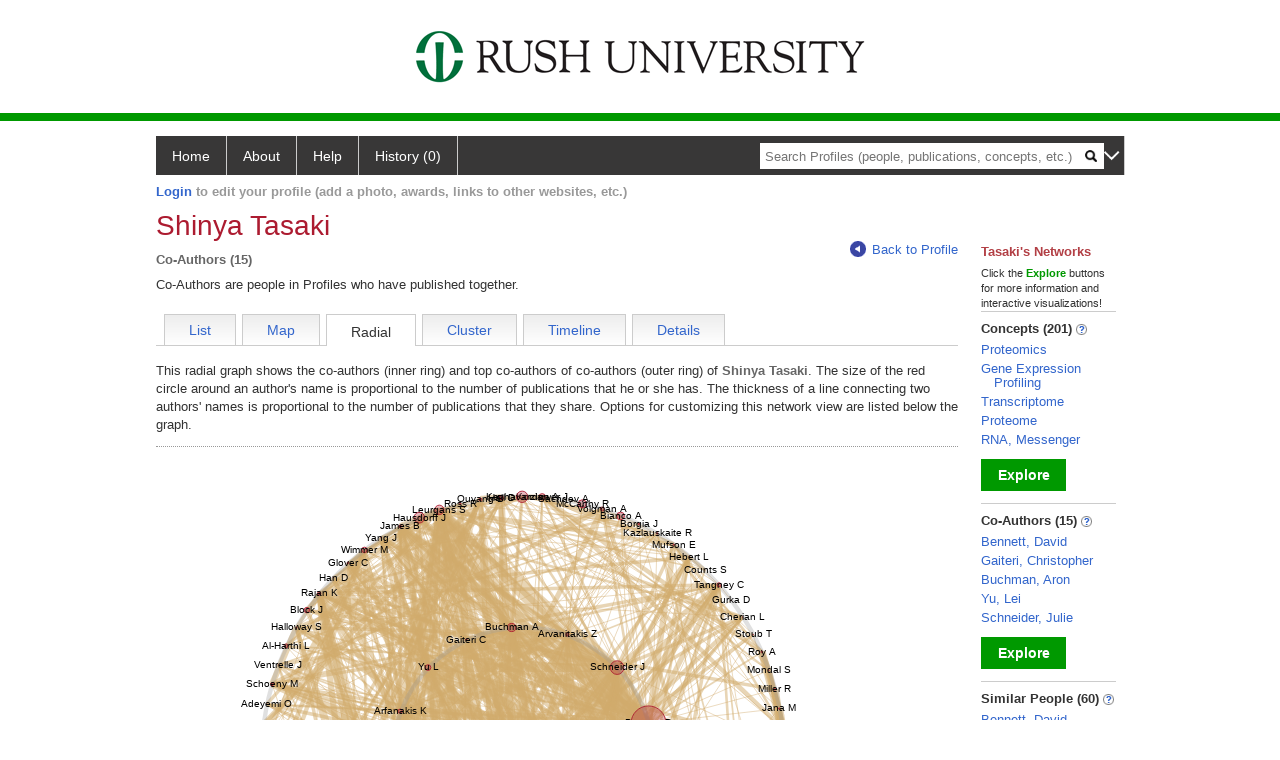

--- FILE ---
content_type: text/html; charset=utf-8
request_url: https://profiles.rush.edu/display/521366/network/coauthors/radial
body_size: 28592
content:

<!DOCTYPE html PUBLIC "-//W3C//DTD XHTML 1.0 Strict//EN" "https://www.w3.org/TR/xhtml1/DTD/xhtml1-strict.dtd">
<html>
<head id="ctl00_Head1"><title>
	Shinya Tasaki's co-authors | Profiles RNS
</title><meta charset="utf-8" /><meta http-equiv="X-UA-Compatible" content="IE-edge" /><meta name="viewport" content="width=device-width, initial-scale=1" />
    <script type="text/javascript" src="https://ajax.aspnetcdn.com/ajax/jQuery/jquery-3.3.1.min.js"></script>
    <!-- Latest compiled and minified CSS -->
    <link rel="stylesheet" href="https://maxcdn.bootstrapcdn.com/bootstrap/3.3.7/css/bootstrap.min.css" integrity="sha384-BVYiiSIFeK1dGmJRAkycuHAHRg32OmUcww7on3RYdg4Va+PmSTsz/K68vbdEjh4u" crossorigin="anonymous" />
    <!-- Optional theme -->
    <link rel="stylesheet" href="https://maxcdn.bootstrapcdn.com/bootstrap/3.3.7/css/bootstrap-theme.min.css" integrity="sha384-rHyoN1iRsVXV4nD0JutlnGaslCJuC7uwjduW9SVrLvRYooPp2bWYgmgJQIXwl/Sp" crossorigin="anonymous" /><link rel="stylesheet" href="https://netdna.bootstrapcdn.com/font-awesome/4.2.0/css/font-awesome.min.css" />
    <!-- Latest compiled and minified JavaScript -->
    <script type="text/javascript" src="https://maxcdn.bootstrapcdn.com/bootstrap/3.3.7/js/bootstrap.min.js" integrity="sha384-Tc5IQib027qvyjSMfHjOMaLkfuWVxZxUPnCJA7l2mCWNIpG9mGCD8wGNIcPD7Txa" crossorigin="anonymous"></script>      

    
    <link href="https://profiles.rush.edu/framework/css/profiles.css" rel="stylesheet" type="text/css" media="all" /><link href="https://profiles.rush.edu/framework/css/prns-theme.css" rel="stylesheet" type="text/css" media="all" /><link href="https://profiles.rush.edu/framework/css/prns-theme-menus-top.css" rel="stylesheet" type="text/css" media="all" /><meta name="apple-mobile-web-app-title" content="Profiles RNS" /><meta name="application-name" content="Profiles RNS" /><meta name="msapplication-TileColor" content="#a41c2f" /><meta name="theme-color" content="#a41c2f" /><link href="https://profiles.rush.edu/Profile/CSS/display.css" rel="stylesheet" type="text/css" media="all" /><script type="text/javascript" src="https://profiles.rush.edu/Framework/JavaScript/profiles.js"></script><link rel="alternate" type="application/rdf+xml" href="https://profiles.rush.edu/profile/521366/380/521366_380.rdf" /><link href="https://profiles.rush.edu/Profile/CSS/NetworkBrowser.css" rel="stylesheet" type="text/css" media="all" /><link href="https://profiles.rush.edu/Profile/CSS/viz.css" rel="stylesheet" type="text/css" media="all" /><script type="text/javascript" src="https://profiles.rush.edu/Profile/Modules/NetworkRadial/JavaScript/watchdog.js"></script><script type="text/javascript" src="https://profiles.rush.edu/Profile/Modules/NetworkRadial/scriptaculous/lib/prototype.js"></script><script type="text/javascript" src="https://profiles.rush.edu/Profile/Modules/NetworkRadial/scriptaculous/src/scriptaculous.js"></script><script type="text/javascript" src="https://profiles.rush.edu/Profile/Modules/NetworkRadial/JavaScript/layout_balanced.js"></script><script type="text/javascript" src="https://profiles.rush.edu/Profile/Modules/NetworkRadial/JavaScript/sliders.js"></script><script type="text/javascript" src="https://profiles.rush.edu/Profile/Modules/NetworkRadial/JavaScript/viz.js"></script><script type="text/javascript" src="//cdnjs.cloudflare.com/ajax/libs/d3/3.4.13/d3.min.js"></script><script type="text/javascript">jQuery(document).ready(function() {try{ radial_viz = new RadialGraph_Visualization(jQuery('#radial_view')[0], {radius: 100}); radial_viz.loadNetwork('https://profiles.rush.edu/profile/modules/NetworkRadial/NetworkRadialSvc.aspx?p=521366', '350029'); } catch(e){}});</script></head>
<body id="ctl00_bodyMaster">
    <!-- Google Tag Manager (noscript) -->
    <noscript>
        <iframe src="https://www.googletagmanager.com/ns.html?id=GTM-PXSD37"
            height="0" width="0" style="display: none; visibility: hidden"></iframe>
    </noscript>
    <!-- End Google Tag Manager (noscript) -->
    <form name="aspnetForm" method="post" action="../../../../Profile/Display.aspx?subject=521366&amp;predicate=380&amp;object=&amp;tab=radial&amp;file=&amp;viewas=HTML&amp;ContentType=text%2fhtml&amp;StatusCode=200&amp;SessionID=4DAB42FE-3275-4DB6-BFEF-FC39715DD072" id="aspnetForm" enctype="multipart/form-data">
<div>
<input type="hidden" name="ctl00_toolkitScriptMaster_HiddenField" id="ctl00_toolkitScriptMaster_HiddenField" value="" />
<input type="hidden" name="__EVENTTARGET" id="__EVENTTARGET" value="" />
<input type="hidden" name="__EVENTARGUMENT" id="__EVENTARGUMENT" value="" />
<input type="hidden" name="__VIEWSTATE" id="__VIEWSTATE" value="/wEPDwUENTM4MWRkAhQrYbsxhaDJtHyB0XDRFs5D3QcIUq/QdlJIHuTiOpY=" />
</div>

<script type="text/javascript">
//<![CDATA[
var theForm = document.forms['aspnetForm'];
if (!theForm) {
    theForm = document.aspnetForm;
}
function __doPostBack(eventTarget, eventArgument) {
    if (!theForm.onsubmit || (theForm.onsubmit() != false)) {
        theForm.__EVENTTARGET.value = eventTarget;
        theForm.__EVENTARGUMENT.value = eventArgument;
        theForm.submit();
    }
}
//]]>
</script>


<script src="/WebResource.axd?d=LFXLMR1gXNnXYej92eiLejn0nAExYbscTxEo12DgVm-gNOA9tYyHVZlLPX4E8tXyCBBYAatAS7J2rJxxUPt7yJJlgobuNGcf5VMm1JhpOFc1&amp;t=638901593280000000" type="text/javascript"></script>


<script src="/ScriptResource.axd?d=USXGLUTvyXF2SFGQsqpK46alCXYEvT0sHPmllWxViob5xumnScAJuL7xSnxTrrvvgU8kEXIGk4cW413WK1KIgn-_8kJGlx47pYfQVal_7zgksAqb2nzugZzbV2v08bPW0&amp;t=705c9838" type="text/javascript"></script>
<script src="/ScriptResource.axd?d=Tv_IxUAt2yEgUROskpMhrTKu9Vo_ESGMd2cHR3tH8jKhhefOvTilT0l-MhEOXL-SBVjxh-siDmB3Iq8T68sDnArq84yYVI1a30W8E1-N7Keqh7lW4teZWx03ugSDBsU61szsG-2Q8ekQrf8T6_H9BA2&amp;t=705c9838" type="text/javascript"></script>
<div>

	<input type="hidden" name="__VIEWSTATEGENERATOR" id="__VIEWSTATEGENERATOR" value="BDFA38F5" />
</div>
        <script type="text/javascript">
//<![CDATA[
Sys.WebForms.PageRequestManager._initialize('ctl00$toolkitScriptMaster', 'aspnetForm', [], [], [], 3600, 'ctl00');
//]]>
</script>


        <script type="text/javascript">
            (function (i, s, o, g, r, a, m) {
                i['GoogleAnalyticsObject'] = r; i[r] = i[r] || function () {
                    (i[r].q = i[r].q || []).push(arguments)
                }, i[r].l = 1 * new Date(); a = s.createElement(o), m = s.getElementsByTagName(o)[0]; a.async = 1; a.src = g; m.parentNode.insertBefore(a, m)
            })(window, document, 'script', '//www.google-analytics.com/analytics.js', 'ga');
            ga('create', 'UA-5308116-1', '.catalyst.harvard.edu');
            ga('create', 'UA-59825751-1', '.catalyst.harvard.edu', { 'name': 'b' });
            ga('send', 'pageview');
            ga('b.send', 'pageview');
        </script>
        <div id='page-container'>
    <div class="institutionHeader">
     
        <img src="https://profiles.rush.edu/Framework/Images/banner.png" alt="Header Logo" />
</div>
            <div class="profiles">
                
                
                    
                            
<div id="prns-nav">
    <!-- MAIN NAVIGATION MENU -->
    <nav>
        <ul class="prns-main">
            <li class="main-nav">
                <a href="/search">Home</a>
            </li>
            <li class="main-nav">
                <a href='#'>About</a>
                <ul class="drop">
                    <li>
                        <a id="about" style="border-left: 1px solid  #999; border-right: 1px solid  #999; border-bottom: 1px solid #999; width: 200px !important" href="/about/default.aspx?tab=overview">Overview</a>
                    </li>
                    <li>
                        <a id="data" style="border-left: 1px solid  #999; border-right: 1px solid  #999; border-bottom: 1px solid #999; width: 200px !important" href="/about/default.aspx?tab=data">Sharing Data</a>
                    </li>
                    <li>
                        <a id="orcid" style="border-left: 1px solid  #999; border-right: 1px solid  #999; border-bottom: 1px solid #999; width: 200px !important" href="/about/default.aspx?tab=orcid">ORCID</a>
                    </li>
                </ul>

            </li>
            <li class="main-nav">
                <a href="/about/default.aspx?tab=faq">Help</a>
            </li>
            
            <li class='main-nav'><a href='https://profiles.rush.edu/history'>History (0)</a></li>
            <li class="search main-nav" style="width: 492px;">
                <input name="search" id="menu-search" placeholder="Search Profiles (people, publications, concepts, etc.)" type="text" style="padding-left: 5px;" />
                <img style="cursor: pointer" alt="search" id="img-mag-glass" src="/framework/images/blackMagnifyGlass.png" />
            </li>
            <li id="search-drop" class="last main-nav" style="float: right !important; width: 25px;">
                <a href="#" style="padding: 0px; padding-top: 9px; margin: 0px;">
                    <img src="/framework/images/arrowDown.png" /></a>
                <ul class="drop" style="top: 39px; left: 835px;">
                    <li class='first'><a class='search-drop' href='https://profiles.rush.edu/search'>Find People</a></li><li class='last'><a class='search-drop' style='border-bottom:1px solid #383737;' href='https://profiles.rush.edu/search/all'>Find Everything</a></li>
                </ul>
            </li>
        </ul>
        <!-- USER LOGIN MSG / USER FUNCTION MENU -->
        <div id="prns-usrnav" class="pub" class-help="class should be [pub|user]">
            <div class="loginbar">
                <a href='https://profiles.rush.edu/login/default.aspx?method=login&redirectto=https://profiles.rush.edu/display/521366/network/coauthors/radial'>Login</a> to edit your profile (add a photo, awards, links to other websites, etc.)
            </div>
            <!-- SUB NAVIGATION MENU (logged on) -->
            <ul class="usermenu">
                
                <li style="margin-top: 0px !important;">
                    <div class="divider"></div>
                </li>
                <li><a href='https://profiles.rush.edu/login/default.aspx?pin=send&method=login&edit=true'>Edit My Profile</a></li>
                <li>
                    <div class="divider"></div>
                </li>
                               
                <li id="ListDivider">
                    <div class="divider"></div>
                </li>
                <li id="navMyLists">
                   <a href="#">My Person List (<span id="list-count">0</span>)</a>
                    
                </li>
                 <li>
                    <div class="divider"></div>
                </li>
              
                
                
                
            </ul>
        </div>
    </nav>
</div>

<script type='text/javascript'>$('#useourdata').css('border-bottom','');</script><script type='text/javascript'> var NAME = document.getElementById('prns-usrnav'); NAME.className = 'pub'; $('#navMyLists').remove(); $('#ListDivider').remove();</script>
<script type="text/javascript">

    $(function () {
        setNavigation();
    });

    function setNavigation() {
        var path = $(location).attr('href');
        path = path.replace(/\/$/, "");
        path = decodeURIComponent(path);

        $(".prns-main li").each(function () {

            var href = $(this).find("a").attr('href');
            var urlParams = window.location.search;

            if ((path + urlParams).indexOf(href) >= 0) {
                $(this).addClass('landed');
            }
        });


        return true;
    }
    $(document).ready(function () {
        $("#menu-search").on("keypress", function (e) {
            if (e.which == 13) {
                minisearch();
                return false;
            }
            return true;
        });

        $("#img-mag-glass").on("click", function () {
            minisearch();
            return true;
        });
    });
    function minisearch() {
        var keyword = $("#menu-search").val();
        var classuri = 'http://xmlns.com/foaf/0.1/Person';
        document.location.href = '/search/default.aspx?searchtype=people&searchfor=' + keyword + '&classuri=' + classuri;
        return true;
    }

</script>



                        
                
                
                <div class="profilesPage">
                    <button type="button" style="color: #000000;" onclick="javascript:topFunction();" id="rtnBtn" title="Go to top">Return to Top</button>
                    <div id="profilesMainRow" class="MainRow">
                        
                        <div id="ctl00_divProfilesContentMain" class="profilesContentMain profilesMaxWidth">
                            <div id="ctl00_divTopMainRow" style="width: 100%">
                                 <div class="pageTitle"><h2 style='margin-bottom:0px;'>Shinya Tasaki</h2></div>
                            </div>
                            <div class="pageSubTitle"><h2 style="margin-bottom:0px;margin-top:0px;font-weight:bold">Co-Authors (15)</h2></div>
                            <div class="backLink">
                                <a class='masterpage-backlink' href="https://profiles.rush.edu/profile/521366"><img src="https://profiles.rush.edu/Framework/Images/arrowLeft.png" class="pageBackLinkIcon" alt="" />Back to Profile</a>
                            </div>
                            <div class="pageDescription">
                                Co-Authors are people in Profiles who have published together.
                            </div>
                            <div class="prns-screen-search" id="prns-content">
                                <div class="content-main">
                                    <ul class='tabmenu'><li class='tab' style='cursor:pointer;' onclick="window.location='https://profiles.rush.edu/display/521366/network/coauthors/list';" ><a href='https://profiles.rush.edu/display/521366/network/coauthors/list'>List</a></li><li class='tab' style='cursor:pointer;' onclick="window.location='https://profiles.rush.edu/display/521366/network/coauthors/map';" ><a href='https://profiles.rush.edu/display/521366/network/coauthors/map'>Map</a></li><li  class='tab selected'>Radial</li><li class='tab' style='cursor:pointer;' onclick="window.location='https://profiles.rush.edu/display/521366/network/coauthors/cluster';" ><a href='https://profiles.rush.edu/display/521366/network/coauthors/cluster'>Cluster</a></li><li class='tab' style='cursor:pointer;' onclick="window.location='https://profiles.rush.edu/display/521366/network/coauthors/timeline';" ><a href='https://profiles.rush.edu/display/521366/network/coauthors/timeline'>Timeline</a></li><li class='tab' style='cursor:pointer;' onclick="window.location='https://profiles.rush.edu/display/521366/network/coauthors/details';" ><a href='https://profiles.rush.edu/display/521366/network/coauthors/details'>Details</a></li><li class='last'/></ul>
                                </div>
                            </div>
                            <div class="panelMain">
                                
                                    
                                            






    <div>


            This radial graph shows the co-authors (inner ring) and top co-authors of co-authors
            (outer ring) of <span style="font-weight: bold; color: #666;">
                <span id="ctl00_ContentMain_rptMain_ctl00_ctl00_lblProfileName">Shinya Tasaki</span></span>. The size
            of the red circle around an author's name is proportional to the number of publications
            that he or she has. The thickness of a line connecting two authors' names is proportional
            to the number of publications that they share. Options for customizing this network
            view are listed below the graph.
        </div>
<div id="divRadialGraph">
    <div style="width: 100%; font-size: 12px; line-height: 16px; border-bottom: 1px dotted #999; padding-bottom: 12px; margin-bottom: 6px;">
    </div>
    <div>
        <div style="margin-top: 8px; font-weight: bold; color: #BD2F3C; border-bottom: none; height: 20px; text-align: center;">
            <div id="graph_info">
                <b></b>
            </div>
        </div>
    </div>
    <div id="ctl00_ContentMain_rptMain_ctl00_ctl00_div1" style="height: 610px;" class="clusterView">
        <svg id="radial_view" height="610px" width="100%" fill="#999900" xmlns="http://www.w3.org/2000/svg"
            xmlns:xlink="http://www.w3.org/1999/xlink" style="visibility: hidden;"
            viewBox="-10 -20 900 700">
        </svg>
    </div>

    
    <div style="margin-top: 15px">
        <table id="viz_sliders">
            <tr style="font-size: 11px;">
                <td style="text-align: left; line-height: 12px; padding-bottom: 10px; padding-top: 0px; font-size:11px">
                    Minimum number of publications
                </td>
                <td style="text-align: left; line-height: 12px; padding-bottom: 10px; padding-top: 0px; font-size:11px">
                    Minimum number of co-publications
                </td>
                <td style="text-align: left; line-height: 12px; padding-bottom: 10px; padding-top: 0px; font-size:11px">
                    Year of most recent co-publication
                </td>
            </tr>
            <tr>
                <td>
                    <div id="copubs" class="slider">
                        <div id="copubs_handle" class="handle">
                        </div>
                        <div id="copubs_track" class="span">
                        </div>
                    </div>
                </td>
                <td>
                    <div id="pub_cnt" class="slider">
                        <div id="pub_cnt_handle" class="handle">
                        </div>
                        <div id="pub_cnt_track" class="span">
                        </div>
                    </div>
                </td>
                <td>
                    <div id="pub_date" class="slider">
                        <div id="pub_date_handle" class="handle">
                        </div>
                        <div id="pub_cnt_track" class="span">
                        </div>
                    </div>
                </td>
            </tr>
                <tr style="line-height: 10px; text-align: right; color: #555; font-size: 10px; margin-top: 12px; padding-top: 0px;">
                    <td style="padding-right: 84px; font-size: 11px" id="lbl_pubs">any number
                    </td>
                    <td style="padding-right: 86px; font-size: 11px" id="lbl_copubs">any collaboration
                    </td>
                    <td style="padding-right: 86px; font-size: 11px" id="lbl_recent">any year
                    </td>
                </tr>
        </table>
        <div id="viz_instructions" style="border-top: 1px dotted #999; font-size: 12px; line-height: 16px; padding-top: 12px;
            margin-top: 8px; text-align: left;" >
            Use the <span style="font-weight: bold; color: #666;">sliders</span> to 1) hide
            authors who have fewer than the selected minimum number of publications, 2) hide
            lines that represent fewer than the selected minimum number of co-publications,
            or 3) hide lines that represent co-publications that were written before the selected
            year. <span style="font-weight: bold; color: #666;">Click</span> the name of any
            author to re-center the graph on that person. <span style="font-weight: bold; color: #666;">
                Ctrl-click</span> a name to view that person's network of co-authors. <span style="font-weight: bold;
                    color: #666;">Alt-click</span> a name to view that person's full profile. <span style="font-weight: bold;
                    color: #666;">Shift-click</span> a name to highlight the mutual co-authorships of that person's co-authors.
        </div>
        <br />
        To see the data from this visualization as text, <a id="divShowTimelineTable" tabindex="0" class="jQueryLink">click here.</a>
        <!--<br />
        To view this visualization using Flash (for older browsers), <a id="divShowFlash" tabindex="0" class="jQueryLink">click here.</a>-->
    </div>
</div>
    <div id="divTimelineTable" class="listTable" style="display:none;margin-top:12px;margin-bottom:8px;">
            To return to the radial graph, <a id="dirReturnToTimeline1" tabindex="0" class="jQueryLink">click here.</a>   
                    <div style="width: 600px; font-size: 12px; line-height: 16px; border-bottom: 1px dotted #999;
            padding-bottom: 12px; margin-bottom: 6px;"></div>
            <br   /><br   /><b  >
      Co-Authors
    </b><br   /><br   /><div class="listTable" style="margin-top: 12px, margin-bottom:8px "  ><table><tr><th>Name</th><th>Total Publications</th><th>Co-Authored Publications</th></tr><tr class="oddRow"><td style="text-align:left"><a href="https://profiles.rush.edu/profile/29652">Bennett, David</a></td><td>1217</td><td>26</td></tr><tr class="evenRow"><td style="text-align:left"><a href="https://profiles.rush.edu/profile/177826">Gaiteri, Christopher</a></td><td>53</td><td>20</td></tr><tr class="oddRow"><td style="text-align:left"><a href="https://profiles.rush.edu/profile/177825">Buchman, Aron</a></td><td>286</td><td>10</td></tr><tr class="evenRow"><td style="text-align:left"><a href="https://profiles.rush.edu/profile/197277">Yu, Lei</a></td><td>198</td><td>10</td></tr><tr class="oddRow"><td style="text-align:left"><a href="https://profiles.rush.edu/profile/29673">Schneider, Julie</a></td><td>479</td><td>12</td></tr><tr class="evenRow"><td style="text-align:left"><a href="https://profiles.rush.edu/profile/448363">Oveisgharan, Shahram</a></td><td>89</td><td>3</td></tr><tr class="oddRow"><td style="text-align:left"><a href="https://profiles.rush.edu/profile/521339">Blizinsky, Katherine</a></td><td>18</td><td>3</td></tr><tr class="evenRow"><td style="text-align:left"><a href="https://profiles.rush.edu/profile/201074">Dawe, Robert</a></td><td>50</td><td>2</td></tr><tr class="oddRow"><td style="text-align:left"><a href="https://profiles.rush.edu/profile/521353">Lamar, Melissa</a></td><td>179</td><td>1</td></tr><tr class="evenRow"><td style="text-align:left"><a href="https://profiles.rush.edu/profile/200993">Arfanakis, Konstantinos</a></td><td>147</td><td>2</td></tr><tr class="oddRow"><td style="text-align:left"><a href="https://profiles.rush.edu/profile/177824">Arvanitakis, Zoe</a></td><td>112</td><td>1</td></tr><tr class="evenRow"><td style="text-align:left"><a href="https://profiles.rush.edu/profile/742360">Capuano, Ana</a></td><td>120</td><td>1</td></tr><tr class="oddRow"><td style="text-align:left"><a href="https://profiles.rush.edu/profile/448289">Wilson, Robert</a></td><td>360</td><td>1</td></tr><tr class="evenRow"><td style="text-align:left"><a href="https://profiles.rush.edu/profile/204530">Boyle, Patricia</a></td><td>306</td><td>1</td></tr><tr class="oddRow"><td style="text-align:left"><a href="https://profiles.rush.edu/profile/14507009">Barnes, Lisa</a></td><td>281</td><td>1</td></tr></table></div><br   /><br   /><b  >Co-Authors of Co-Authors</b><br   /><br   /><div class="listTable" style="margin-top: 12px, margin-bottom:8px "  ><table><tr><th>Name</th><th>Total Publications</th></tr><tr class="oddRow"><td style="text-align:left"><a href="https://profiles.rush.edu/profile/204379">Leurgans, Sue</a></td><td>329</td></tr><tr class="evenRow"><td style="text-align:left"><a href="https://profiles.rush.edu/profile/742361">James, Bryan</a></td><td>91</td></tr><tr class="oddRow"><td style="text-align:left"><a href="https://profiles.rush.edu/profile/14506858">Farfel, Jose</a></td><td>21</td></tr><tr class="evenRow"><td style="text-align:left"><a href="https://profiles.rush.edu/profile/177823">Aggarwal, Neelum</a></td><td>146</td></tr><tr class="oddRow"><td style="text-align:left"><a href="https://profiles.rush.edu/profile/201146">Han, Duke</a></td><td>11</td></tr><tr class="evenRow"><td style="text-align:left"><a href="https://profiles.rush.edu/profile/204455">Nag, Sukriti</a></td><td>124</td></tr><tr class="oddRow"><td style="text-align:left"><a href="https://profiles.rush.edu/profile/521351">Kapasi, Alifiya</a></td><td>27</td></tr><tr class="evenRow"><td style="text-align:left"><a href="https://profiles.rush.edu/profile/201134">Glover, Crystal</a></td><td>51</td></tr><tr class="oddRow"><td style="text-align:left"><a href="https://profiles.rush.edu/profile/2473427">Yang, Jingyun</a></td><td>18</td></tr><tr class="evenRow"><td style="text-align:left"><a href="https://profiles.rush.edu/profile/521347">Hausdorff, Jeffrey</a></td><td>375</td></tr><tr class="oddRow"><td style="text-align:left"><a href="https://profiles.rush.edu/profile/14506918">Dhana, Klodian</a></td><td>98</td></tr><tr class="evenRow"><td style="text-align:left"><a href="https://profiles.rush.edu/profile/204491">Rajan, Kumar</a></td><td>118</td></tr><tr class="oddRow"><td style="text-align:left"><a href="https://profiles.rush.edu/profile/204522">Ross, Ryan</a></td><td>51</td></tr><tr class="evenRow"><td style="text-align:left"><a href="https://profiles.rush.edu/profile/204551">Al-Harthi, Lena</a></td><td>132</td></tr><tr class="oddRow"><td style="text-align:left"><a href="https://profiles.rush.edu/profile/204536">Berry-Kravis, Elizabeth</a></td><td>329</td></tr><tr class="evenRow"><td style="text-align:left"><a href="https://profiles.rush.edu/profile/15948766">Mufson, Elliott</a></td><td>46</td></tr><tr class="oddRow"><td style="text-align:left"><a href="https://profiles.rush.edu/profile/177811">Hall, Deborah</a></td><td>146</td></tr><tr class="evenRow"><td style="text-align:left"><a href="https://profiles.rush.edu/profile/200979">Halloway, Shannon</a></td><td>37</td></tr><tr class="oddRow"><td style="text-align:left"><a href="https://profiles.rush.edu/profile/15948683">Hebert, Liesi</a></td><td>21</td></tr><tr class="evenRow"><td style="text-align:left"><a href="https://profiles.rush.edu/profile/204681">Tangney, Christy</a></td><td>143</td></tr><tr class="oddRow"><td style="text-align:left"><a href="https://profiles.rush.edu/profile/15948882">Weuve, Jennifer</a></td><td>32</td></tr><tr class="evenRow"><td style="text-align:left"><a href="https://profiles.rush.edu/profile/29674">Shah, Raj</a></td><td>22</td></tr><tr class="oddRow"><td style="text-align:left"><a href="https://profiles.rush.edu/profile/177816">Pahan, Kalipada</a></td><td>211</td></tr><tr class="evenRow"><td style="text-align:left"><a href="https://profiles.rush.edu/profile/15948609">Counts, Scott</a></td><td>4</td></tr><tr class="oddRow"><td style="text-align:left"><a href="https://profiles.rush.edu/profile/448330">Schoeny, Michael</a></td><td>105</td></tr><tr class="evenRow"><td style="text-align:left"><a href="https://profiles.rush.edu/profile/204438">Miller, Rachel</a></td><td>59</td></tr><tr class="oddRow"><td style="text-align:left"><a href="https://profiles.rush.edu/profile/1295399">Desai, Pankaja</a></td><td>43</td></tr><tr class="evenRow"><td style="text-align:left"><a href="https://profiles.rush.edu/profile/29668">Keshavarzian, Ali</a></td><td>397</td></tr><tr class="oddRow"><td style="text-align:left"><a href="https://profiles.rush.edu/profile/521354">Lange-Maia, Brittney</a></td><td>42</td></tr><tr class="evenRow"><td style="text-align:left"><a href="https://profiles.rush.edu/profile/204569">Bianco, Antonio</a></td><td>267</td></tr><tr class="oddRow"><td style="text-align:left"><a href="https://profiles.rush.edu/profile/201053">Cherian, Laurel</a></td><td>16</td></tr><tr class="evenRow"><td style="text-align:left"><a href="https://profiles.rush.edu/profile/29656">Kordower, Jeffrey</a></td><td>223</td></tr><tr class="oddRow"><td style="text-align:left"><a href="https://profiles.rush.edu/profile/204468">Ouyang, Bichun</a></td><td>101</td></tr><tr class="evenRow"><td style="text-align:left"><a href="https://profiles.rush.edu/profile/15948551">Adeyemi, Oluwatoyin</a></td><td>21</td></tr><tr class="oddRow"><td style="text-align:left"><a href="https://profiles.rush.edu/profile/204512">Roy, Avik</a></td><td>58</td></tr><tr class="evenRow"><td style="text-align:left"><a href="https://profiles.rush.edu/profile/204672">Stoub, Travis</a></td><td>25</td></tr><tr class="oddRow"><td style="text-align:left"><a href="https://profiles.rush.edu/profile/1204871">Li, Jia-Liang</a></td><td>17</td></tr><tr class="evenRow"><td style="text-align:left"><a href="https://profiles.rush.edu/profile/29670">Malfait, Anne-Marie</a></td><td>119</td></tr><tr class="oddRow"><td style="text-align:left"><a href="https://profiles.rush.edu/profile/204697">Volgman, Annabelle Santos</a></td><td>140</td></tr><tr class="evenRow"><td style="text-align:left"><a href="https://profiles.rush.edu/profile/1204870">Wang, Tianhao</a></td><td>5</td></tr><tr class="oddRow"><td style="text-align:left"><a href="https://profiles.rush.edu/profile/200941">Wimmer, Markus</a></td><td>195</td></tr><tr class="evenRow"><td style="text-align:left"><a href="https://profiles.rush.edu/profile/204595">Block, Joel</a></td><td>190</td></tr><tr class="oddRow"><td style="text-align:left"><a href="https://profiles.rush.edu/profile/204447">Mondal, Susanta</a></td><td>26</td></tr><tr class="evenRow"><td style="text-align:left"><a href="https://profiles.rush.edu/profile/201178">Jana, Malabendu</a></td><td>50</td></tr><tr class="oddRow"><td style="text-align:left"><a href="https://profiles.rush.edu/profile/201018">Bernard, Bryan</a></td><td>33</td></tr><tr class="evenRow"><td style="text-align:left"><a href="https://profiles.rush.edu/profile/204359">Kocak, Mehmet</a></td><td>52</td></tr><tr class="oddRow"><td style="text-align:left"><a href="https://profiles.rush.edu/profile/200961">Lynch, Elizabeth</a></td><td>47</td></tr><tr class="evenRow"><td style="text-align:left"><a href="https://profiles.rush.edu/profile/201064">Cothran, Fawn</a></td><td>20</td></tr><tr class="oddRow"><td style="text-align:left"><a href="https://profiles.rush.edu/profile/200940">Yanke, Adam</a></td><td>214</td></tr><tr class="evenRow"><td style="text-align:left"><a href="https://profiles.rush.edu/profile/204330">Jhaveri, Miral</a></td><td>55</td></tr><tr class="oddRow"><td style="text-align:left"><a href="https://profiles.rush.edu/profile/204609">Garg, Rajeev</a></td><td>31</td></tr><tr class="evenRow"><td style="text-align:left"><a href="https://profiles.rush.edu/profile/200924">Nho, Shane</a></td><td>391</td></tr><tr class="oddRow"><td style="text-align:left"><a href="https://profiles.rush.edu/profile/204729">Nho, Shane</a></td><td>391</td></tr><tr class="evenRow"><td style="text-align:left"><a href="https://profiles.rush.edu/profile/15948733">Lansdown, Drew</a></td><td>18</td></tr><tr class="oddRow"><td style="text-align:left"><a href="https://profiles.rush.edu/profile/29679">Wilbur, JoEllen</a></td><td>131</td></tr><tr class="evenRow"><td style="text-align:left"><a href="https://profiles.rush.edu/profile/201105">Farran, Carol</a></td><td>68</td></tr><tr class="oddRow"><td style="text-align:left"><a href="https://profiles.rush.edu/profile/204387">Li, Chien-Ching</a></td><td>55</td></tr><tr class="evenRow"><td style="text-align:left"><a href="https://profiles.rush.edu/profile/29677">Swanson, Barbara</a></td><td>44</td></tr><tr class="oddRow"><td style="text-align:left"><a href="https://profiles.rush.edu/profile/204693">Ventrelle, Jennifer</a></td><td>12</td></tr><tr class="evenRow"><td style="text-align:left"><a href="https://profiles.rush.edu/profile/201141">Gurka, David</a></td><td>15</td></tr><tr class="oddRow"><td style="text-align:left"><a href="https://profiles.rush.edu/profile/204474">Paun, Olimpia</a></td><td>52</td></tr><tr class="evenRow"><td style="text-align:left"><a href="https://profiles.rush.edu/profile/204537">Borgia, Jeffrey</a></td><td>78</td></tr><tr class="oddRow"><td style="text-align:left"><a href="https://profiles.rush.edu/profile/1936957">McCarthy, Robert</a></td><td>277</td></tr><tr class="evenRow"><td style="text-align:left"><a href="https://profiles.rush.edu/profile/14507639">Sachdev, Alisha</a></td><td>1</td></tr><tr class="oddRow"><td style="text-align:left"><a href="https://profiles.rush.edu/profile/14507358">Bhabad, Sudeep</a></td><td>8</td></tr><tr class="evenRow"><td style="text-align:left"><a href="https://profiles.rush.edu/profile/204608">Conners, James</a></td><td>22</td></tr><tr class="oddRow"><td style="text-align:left"><a href="https://profiles.rush.edu/profile/177812">John, Sayona</a></td><td>37</td></tr><tr class="evenRow"><td style="text-align:left"><a href="https://profiles.rush.edu/profile/197286">Cole, Brian</a></td><td>906</td></tr><tr class="oddRow"><td style="text-align:left"><a href="https://profiles.rush.edu/profile/200925">Nicholson, Gregory</a></td><td>146</td></tr><tr class="evenRow"><td style="text-align:left"><a href="https://profiles.rush.edu/profile/200930">Romeo, Anthony</a></td><td>496</td></tr><tr class="oddRow"><td style="text-align:left"><a href="https://profiles.rush.edu/profile/200937">Verma, Nikhil</a></td><td>539</td></tr><tr class="evenRow"><td style="text-align:left"><a href="https://profiles.rush.edu/profile/204345">Kazlauskaite, Rasa</a></td><td>51</td></tr><tr class="oddRow"><td style="text-align:left"><a href="https://profiles.rush.edu/profile/29655">Dong, Xin Qi</a></td><td>53</td></tr><tr class="evenRow"><td style="text-align:left"><a href="https://profiles.rush.edu/profile/15948590">Byrne, Richard</a></td><td>81</td></tr><tr class="oddRow"><td style="text-align:left"><a href="https://profiles.rush.edu/profile/200980">Julion, Wrenetha</a></td><td>50</td></tr><tr class="evenRow"><td style="text-align:left"><a href="https://profiles.rush.edu/profile/204676">Sumo, Jen'nea</a></td><td>13</td></tr><tr class="oddRow"><td style="text-align:left"><a href="https://profiles.rush.edu/profile/29675">Sumner, Dale</a></td><td>189</td></tr><tr class="evenRow"><td style="text-align:left"><a href="https://profiles.rush.edu/profile/204487">Proia, Laurie</a></td><td>23</td></tr><tr class="oddRow"><td style="text-align:left"><a href="https://profiles.rush.edu/profile/14506781">Huhn, Gregory</a></td><td>10</td></tr><tr class="evenRow"><td style="text-align:left"><a href="https://profiles.rush.edu/profile/448447">Gottlieb, Michael</a></td><td>609</td></tr></table></div><br   /><br   /><b  >Co-Author Connections</b><br   /><br   /><div class="listTable" style="margin-top: 12px, margin-bottom:8px "  ><table><tr><th>Person 1</th><th>Person 2</th><th>Number of Co-Publications</th><th>Most Recent Co-Publication</th></tr><tr class="oddRow"><td style="text-align:left"><a href="https://profiles.rush.edu/profile/200924">Nho, Shane</a></td><td style="text-align:left"><a href="https://profiles.rush.edu/profile/204729">Nho, Shane</a></td><td><a href="https://profiles.rush.edu/profile/200924/Network/CoAuthors/204729">391</a></td><td>2023</td></tr><tr class="evenRow"><td style="text-align:left"><a href="https://profiles.rush.edu/profile/29652">Bennett, David</a></td><td style="text-align:left"><a href="https://profiles.rush.edu/profile/29673">Schneider, Julie</a></td><td><a href="https://profiles.rush.edu/profile/29652/Network/CoAuthors/29673">352</a></td><td>2024</td></tr><tr class="oddRow"><td style="text-align:left"><a href="https://profiles.rush.edu/profile/29652">Bennett, David</a></td><td style="text-align:left"><a href="https://profiles.rush.edu/profile/177825">Buchman, Aron</a></td><td><a href="https://profiles.rush.edu/profile/29652/Network/CoAuthors/177825">245</a></td><td>2023</td></tr><tr class="evenRow"><td style="text-align:left"><a href="https://profiles.rush.edu/profile/29652">Bennett, David</a></td><td style="text-align:left"><a href="https://profiles.rush.edu/profile/448289">Wilson, Robert</a></td><td><a href="https://profiles.rush.edu/profile/29652/Network/CoAuthors/448289">245</a></td><td>2023</td></tr><tr class="oddRow"><td style="text-align:left"><a href="https://profiles.rush.edu/profile/197286">Cole, Brian</a></td><td style="text-align:left"><a href="https://profiles.rush.edu/profile/200937">Verma, Nikhil</a></td><td><a href="https://profiles.rush.edu/profile/197286/Network/CoAuthors/200937">237</a></td><td>2023</td></tr><tr class="evenRow"><td style="text-align:left"><a href="https://profiles.rush.edu/profile/29652">Bennett, David</a></td><td style="text-align:left"><a href="https://profiles.rush.edu/profile/204530">Boyle, Patricia</a></td><td><a href="https://profiles.rush.edu/profile/29652/Network/CoAuthors/204530">212</a></td><td>2023</td></tr><tr class="oddRow"><td style="text-align:left"><a href="https://profiles.rush.edu/profile/200930">Romeo, Anthony</a></td><td style="text-align:left"><a href="https://profiles.rush.edu/profile/200937">Verma, Nikhil</a></td><td><a href="https://profiles.rush.edu/profile/200930/Network/CoAuthors/200937">206</a></td><td>2023</td></tr><tr class="evenRow"><td style="text-align:left"><a href="https://profiles.rush.edu/profile/29652">Bennett, David</a></td><td style="text-align:left"><a href="https://profiles.rush.edu/profile/197277">Yu, Lei</a></td><td><a href="https://profiles.rush.edu/profile/29652/Network/CoAuthors/197277">194</a></td><td>2023</td></tr><tr class="oddRow"><td style="text-align:left"><a href="https://profiles.rush.edu/profile/29652">Bennett, David</a></td><td style="text-align:left"><a href="https://profiles.rush.edu/profile/204379">Leurgans, Sue</a></td><td><a href="https://profiles.rush.edu/profile/29652/Network/CoAuthors/204379">189</a></td><td>2024</td></tr><tr class="evenRow"><td style="text-align:left"><a href="https://profiles.rush.edu/profile/29652">Bennett, David</a></td><td style="text-align:left"><a href="https://profiles.rush.edu/profile/14507009">Barnes, Lisa</a></td><td><a href="https://profiles.rush.edu/profile/29652/Network/CoAuthors/14507009">156</a></td><td>2024</td></tr><tr class="oddRow"><td style="text-align:left"><a href="https://profiles.rush.edu/profile/197286">Cole, Brian</a></td><td style="text-align:left"><a href="https://profiles.rush.edu/profile/200940">Yanke, Adam</a></td><td><a href="https://profiles.rush.edu/profile/197286/Network/CoAuthors/200940">143</a></td><td>2023</td></tr><tr class="evenRow"><td style="text-align:left"><a href="https://profiles.rush.edu/profile/197286">Cole, Brian</a></td><td style="text-align:left"><a href="https://profiles.rush.edu/profile/200930">Romeo, Anthony</a></td><td><a href="https://profiles.rush.edu/profile/197286/Network/CoAuthors/200930">136</a></td><td>2023</td></tr><tr class="oddRow"><td style="text-align:left"><a href="https://profiles.rush.edu/profile/29673">Schneider, Julie</a></td><td style="text-align:left"><a href="https://profiles.rush.edu/profile/197277">Yu, Lei</a></td><td><a href="https://profiles.rush.edu/profile/29673/Network/CoAuthors/197277">109</a></td><td>2023</td></tr><tr class="evenRow"><td style="text-align:left"><a href="https://profiles.rush.edu/profile/204530">Boyle, Patricia</a></td><td style="text-align:left"><a href="https://profiles.rush.edu/profile/448289">Wilson, Robert</a></td><td><a href="https://profiles.rush.edu/profile/204530/Network/CoAuthors/448289">109</a></td><td>2023</td></tr><tr class="oddRow"><td style="text-align:left"><a href="https://profiles.rush.edu/profile/197277">Yu, Lei</a></td><td style="text-align:left"><a href="https://profiles.rush.edu/profile/204530">Boyle, Patricia</a></td><td><a href="https://profiles.rush.edu/profile/197277/Network/CoAuthors/204530">103</a></td><td>2023</td></tr><tr class="evenRow"><td style="text-align:left"><a href="https://profiles.rush.edu/profile/29673">Schneider, Julie</a></td><td style="text-align:left"><a href="https://profiles.rush.edu/profile/204379">Leurgans, Sue</a></td><td><a href="https://profiles.rush.edu/profile/29673/Network/CoAuthors/204379">98</a></td><td>2024</td></tr><tr class="oddRow"><td style="text-align:left"><a href="https://profiles.rush.edu/profile/29673">Schneider, Julie</a></td><td style="text-align:left"><a href="https://profiles.rush.edu/profile/448289">Wilson, Robert</a></td><td><a href="https://profiles.rush.edu/profile/29673/Network/CoAuthors/448289">97</a></td><td>2023</td></tr><tr class="evenRow"><td style="text-align:left"><a href="https://profiles.rush.edu/profile/200925">Nicholson, Gregory</a></td><td style="text-align:left"><a href="https://profiles.rush.edu/profile/200930">Romeo, Anthony</a></td><td><a href="https://profiles.rush.edu/profile/200925/Network/CoAuthors/200930">85</a></td><td>2022</td></tr><tr class="oddRow"><td style="text-align:left"><a href="https://profiles.rush.edu/profile/29673">Schneider, Julie</a></td><td style="text-align:left"><a href="https://profiles.rush.edu/profile/177825">Buchman, Aron</a></td><td><a href="https://profiles.rush.edu/profile/29673/Network/CoAuthors/177825">84</a></td><td>2023</td></tr><tr class="evenRow"><td style="text-align:left"><a href="https://profiles.rush.edu/profile/197277">Yu, Lei</a></td><td style="text-align:left"><a href="https://profiles.rush.edu/profile/448289">Wilson, Robert</a></td><td><a href="https://profiles.rush.edu/profile/197277/Network/CoAuthors/448289">83</a></td><td>2023</td></tr><tr class="oddRow"><td style="text-align:left"><a href="https://profiles.rush.edu/profile/448289">Wilson, Robert</a></td><td style="text-align:left"><a href="https://profiles.rush.edu/profile/14507009">Barnes, Lisa</a></td><td><a href="https://profiles.rush.edu/profile/448289/Network/CoAuthors/14507009">82</a></td><td>2023</td></tr><tr class="evenRow"><td style="text-align:left"><a href="https://profiles.rush.edu/profile/29652">Bennett, David</a></td><td style="text-align:left"><a href="https://profiles.rush.edu/profile/200993">Arfanakis, Konstantinos</a></td><td><a href="https://profiles.rush.edu/profile/29652/Network/CoAuthors/200993">81</a></td><td>2023</td></tr><tr class="oddRow"><td style="text-align:left"><a href="https://profiles.rush.edu/profile/200925">Nicholson, Gregory</a></td><td style="text-align:left"><a href="https://profiles.rush.edu/profile/200937">Verma, Nikhil</a></td><td><a href="https://profiles.rush.edu/profile/200925/Network/CoAuthors/200937">81</a></td><td>2023</td></tr><tr class="evenRow"><td style="text-align:left"><a href="https://profiles.rush.edu/profile/29673">Schneider, Julie</a></td><td style="text-align:left"><a href="https://profiles.rush.edu/profile/204530">Boyle, Patricia</a></td><td><a href="https://profiles.rush.edu/profile/29673/Network/CoAuthors/204530">80</a></td><td>2023</td></tr><tr class="oddRow"><td style="text-align:left"><a href="https://profiles.rush.edu/profile/29652">Bennett, David</a></td><td style="text-align:left"><a href="https://profiles.rush.edu/profile/177824">Arvanitakis, Zoe</a></td><td><a href="https://profiles.rush.edu/profile/29652/Network/CoAuthors/177824">76</a></td><td>2023</td></tr><tr class="evenRow"><td style="text-align:left"><a href="https://profiles.rush.edu/profile/177825">Buchman, Aron</a></td><td style="text-align:left"><a href="https://profiles.rush.edu/profile/197277">Yu, Lei</a></td><td><a href="https://profiles.rush.edu/profile/177825/Network/CoAuthors/197277">73</a></td><td>2023</td></tr><tr class="oddRow"><td style="text-align:left"><a href="https://profiles.rush.edu/profile/177825">Buchman, Aron</a></td><td style="text-align:left"><a href="https://profiles.rush.edu/profile/204530">Boyle, Patricia</a></td><td><a href="https://profiles.rush.edu/profile/177825/Network/CoAuthors/204530">68</a></td><td>2021</td></tr><tr class="evenRow"><td style="text-align:left"><a href="https://profiles.rush.edu/profile/200937">Verma, Nikhil</a></td><td style="text-align:left"><a href="https://profiles.rush.edu/profile/200940">Yanke, Adam</a></td><td><a href="https://profiles.rush.edu/profile/200937/Network/CoAuthors/200940">68</a></td><td>2023</td></tr><tr class="oddRow"><td style="text-align:left"><a href="https://profiles.rush.edu/profile/177825">Buchman, Aron</a></td><td style="text-align:left"><a href="https://profiles.rush.edu/profile/204379">Leurgans, Sue</a></td><td><a href="https://profiles.rush.edu/profile/177825/Network/CoAuthors/204379">67</a></td><td>2023</td></tr><tr class="evenRow"><td style="text-align:left"><a href="https://profiles.rush.edu/profile/177825">Buchman, Aron</a></td><td style="text-align:left"><a href="https://profiles.rush.edu/profile/448289">Wilson, Robert</a></td><td><a href="https://profiles.rush.edu/profile/177825/Network/CoAuthors/448289">63</a></td><td>2023</td></tr><tr class="oddRow"><td style="text-align:left"><a href="https://profiles.rush.edu/profile/204379">Leurgans, Sue</a></td><td style="text-align:left"><a href="https://profiles.rush.edu/profile/448289">Wilson, Robert</a></td><td><a href="https://profiles.rush.edu/profile/204379/Network/CoAuthors/448289">63</a></td><td>2023</td></tr><tr class="evenRow"><td style="text-align:left"><a href="https://profiles.rush.edu/profile/29673">Schneider, Julie</a></td><td style="text-align:left"><a href="https://profiles.rush.edu/profile/14507009">Barnes, Lisa</a></td><td><a href="https://profiles.rush.edu/profile/29673/Network/CoAuthors/14507009">61</a></td><td>2024</td></tr><tr class="oddRow"><td style="text-align:left"><a href="https://profiles.rush.edu/profile/29652">Bennett, David</a></td><td style="text-align:left"><a href="https://profiles.rush.edu/profile/742361">James, Bryan</a></td><td><a href="https://profiles.rush.edu/profile/29652/Network/CoAuthors/742361">60</a></td><td>2024</td></tr><tr class="evenRow"><td style="text-align:left"><a href="https://profiles.rush.edu/profile/29652">Bennett, David</a></td><td style="text-align:left"><a href="https://profiles.rush.edu/profile/742360">Capuano, Ana</a></td><td><a href="https://profiles.rush.edu/profile/29652/Network/CoAuthors/742360">58</a></td><td>2024</td></tr><tr class="oddRow"><td style="text-align:left"><a href="https://profiles.rush.edu/profile/177816">Pahan, Kalipada</a></td><td style="text-align:left"><a href="https://profiles.rush.edu/profile/204512">Roy, Avik</a></td><td><a href="https://profiles.rush.edu/profile/177816/Network/CoAuthors/204512">57</a></td><td>2023</td></tr><tr class="evenRow"><td style="text-align:left"><a href="https://profiles.rush.edu/profile/204379">Leurgans, Sue</a></td><td style="text-align:left"><a href="https://profiles.rush.edu/profile/204530">Boyle, Patricia</a></td><td><a href="https://profiles.rush.edu/profile/204379/Network/CoAuthors/204530">56</a></td><td>2023</td></tr><tr class="oddRow"><td style="text-align:left"><a href="https://profiles.rush.edu/profile/204379">Leurgans, Sue</a></td><td style="text-align:left"><a href="https://profiles.rush.edu/profile/14507009">Barnes, Lisa</a></td><td><a href="https://profiles.rush.edu/profile/204379/Network/CoAuthors/14507009">55</a></td><td>2024</td></tr><tr class="evenRow"><td style="text-align:left"><a href="https://profiles.rush.edu/profile/177816">Pahan, Kalipada</a></td><td style="text-align:left"><a href="https://profiles.rush.edu/profile/201178">Jana, Malabendu</a></td><td><a href="https://profiles.rush.edu/profile/177816/Network/CoAuthors/201178">50</a></td><td>2023</td></tr><tr class="oddRow"><td style="text-align:left"><a href="https://profiles.rush.edu/profile/29673">Schneider, Julie</a></td><td style="text-align:left"><a href="https://profiles.rush.edu/profile/200993">Arfanakis, Konstantinos</a></td><td><a href="https://profiles.rush.edu/profile/29673/Network/CoAuthors/200993">48</a></td><td>2023</td></tr><tr class="evenRow"><td style="text-align:left"><a href="https://profiles.rush.edu/profile/197286">Cole, Brian</a></td><td style="text-align:left"><a href="https://profiles.rush.edu/profile/200925">Nicholson, Gregory</a></td><td><a href="https://profiles.rush.edu/profile/197286/Network/CoAuthors/200925">48</a></td><td>2023</td></tr><tr class="oddRow"><td style="text-align:left"><a href="https://profiles.rush.edu/profile/29670">Malfait, Anne-Marie</a></td><td style="text-align:left"><a href="https://profiles.rush.edu/profile/204438">Miller, Rachel</a></td><td><a href="https://profiles.rush.edu/profile/29670/Network/CoAuthors/204438">47</a></td><td>2025</td></tr><tr class="evenRow"><td style="text-align:left"><a href="https://profiles.rush.edu/profile/197277">Yu, Lei</a></td><td style="text-align:left"><a href="https://profiles.rush.edu/profile/204379">Leurgans, Sue</a></td><td><a href="https://profiles.rush.edu/profile/197277/Network/CoAuthors/204379">46</a></td><td>2023</td></tr><tr class="oddRow"><td style="text-align:left"><a href="https://profiles.rush.edu/profile/29652">Bennett, David</a></td><td style="text-align:left"><a href="https://profiles.rush.edu/profile/177823">Aggarwal, Neelum</a></td><td><a href="https://profiles.rush.edu/profile/29652/Network/CoAuthors/177823">44</a></td><td>2024</td></tr><tr class="evenRow"><td style="text-align:left"><a href="https://profiles.rush.edu/profile/204491">Rajan, Kumar</a></td><td style="text-align:left"><a href="https://profiles.rush.edu/profile/448289">Wilson, Robert</a></td><td><a href="https://profiles.rush.edu/profile/204491/Network/CoAuthors/448289">41</a></td><td>2025</td></tr><tr class="oddRow"><td style="text-align:left"><a href="https://profiles.rush.edu/profile/177811">Hall, Deborah</a></td><td style="text-align:left"><a href="https://profiles.rush.edu/profile/204536">Berry-Kravis, Elizabeth</a></td><td><a href="https://profiles.rush.edu/profile/177811/Network/CoAuthors/204536">39</a></td><td>2023</td></tr><tr class="evenRow"><td style="text-align:left"><a href="https://profiles.rush.edu/profile/29652">Bennett, David</a></td><td style="text-align:left"><a href="https://profiles.rush.edu/profile/177826">Gaiteri, Christopher</a></td><td><a href="https://profiles.rush.edu/profile/29652/Network/CoAuthors/177826">37</a></td><td>2023</td></tr><tr class="oddRow"><td style="text-align:left"><a href="https://profiles.rush.edu/profile/29652">Bennett, David</a></td><td style="text-align:left"><a href="https://profiles.rush.edu/profile/201074">Dawe, Robert</a></td><td><a href="https://profiles.rush.edu/profile/29652/Network/CoAuthors/201074">36</a></td><td>2023</td></tr><tr class="evenRow"><td style="text-align:left"><a href="https://profiles.rush.edu/profile/29652">Bennett, David</a></td><td style="text-align:left"><a href="https://profiles.rush.edu/profile/521353">Lamar, Melissa</a></td><td><a href="https://profiles.rush.edu/profile/29652/Network/CoAuthors/521353">35</a></td><td>2023</td></tr><tr class="oddRow"><td style="text-align:left"><a href="https://profiles.rush.edu/profile/29673">Schneider, Julie</a></td><td style="text-align:left"><a href="https://profiles.rush.edu/profile/177824">Arvanitakis, Zoe</a></td><td><a href="https://profiles.rush.edu/profile/29673/Network/CoAuthors/177824">34</a></td><td>2023</td></tr><tr class="evenRow"><td style="text-align:left"><a href="https://profiles.rush.edu/profile/29673">Schneider, Julie</a></td><td style="text-align:left"><a href="https://profiles.rush.edu/profile/204455">Nag, Sukriti</a></td><td><a href="https://profiles.rush.edu/profile/29673/Network/CoAuthors/204455">34</a></td><td>2023</td></tr><tr class="oddRow"><td style="text-align:left"><a href="https://profiles.rush.edu/profile/742360">Capuano, Ana</a></td><td style="text-align:left"><a href="https://profiles.rush.edu/profile/14507009">Barnes, Lisa</a></td><td><a href="https://profiles.rush.edu/profile/742360/Network/CoAuthors/14507009">34</a></td><td>2024</td></tr><tr class="evenRow"><td style="text-align:left"><a href="https://profiles.rush.edu/profile/448289">Wilson, Robert</a></td><td style="text-align:left"><a href="https://profiles.rush.edu/profile/742360">Capuano, Ana</a></td><td><a href="https://profiles.rush.edu/profile/448289/Network/CoAuthors/742360">34</a></td><td>2023</td></tr><tr class="oddRow"><td style="text-align:left"><a href="https://profiles.rush.edu/profile/521353">Lamar, Melissa</a></td><td style="text-align:left"><a href="https://profiles.rush.edu/profile/14507009">Barnes, Lisa</a></td><td><a href="https://profiles.rush.edu/profile/521353/Network/CoAuthors/14507009">33</a></td><td>2023</td></tr><tr class="evenRow"><td style="text-align:left"><a href="https://profiles.rush.edu/profile/204530">Boyle, Patricia</a></td><td style="text-align:left"><a href="https://profiles.rush.edu/profile/742361">James, Bryan</a></td><td><a href="https://profiles.rush.edu/profile/204530/Network/CoAuthors/742361">33</a></td><td>2022</td></tr><tr class="oddRow"><td style="text-align:left"><a href="https://profiles.rush.edu/profile/29652">Bennett, David</a></td><td style="text-align:left"><a href="https://profiles.rush.edu/profile/204455">Nag, Sukriti</a></td><td><a href="https://profiles.rush.edu/profile/29652/Network/CoAuthors/204455">33</a></td><td>2023</td></tr><tr class="evenRow"><td style="text-align:left"><a href="https://profiles.rush.edu/profile/177825">Buchman, Aron</a></td><td style="text-align:left"><a href="https://profiles.rush.edu/profile/14507009">Barnes, Lisa</a></td><td><a href="https://profiles.rush.edu/profile/177825/Network/CoAuthors/14507009">32</a></td><td>2023</td></tr><tr class="oddRow"><td style="text-align:left"><a href="https://profiles.rush.edu/profile/204491">Rajan, Kumar</a></td><td style="text-align:left"><a href="https://profiles.rush.edu/profile/1295399">Desai, Pankaja</a></td><td><a href="https://profiles.rush.edu/profile/204491/Network/CoAuthors/1295399">32</a></td><td>2025</td></tr><tr class="evenRow"><td style="text-align:left"><a href="https://profiles.rush.edu/profile/204491">Rajan, Kumar</a></td><td style="text-align:left"><a href="https://profiles.rush.edu/profile/14506918">Dhana, Klodian</a></td><td><a href="https://profiles.rush.edu/profile/204491/Network/CoAuthors/14506918">32</a></td><td>2025</td></tr><tr class="oddRow"><td style="text-align:left"><a href="https://profiles.rush.edu/profile/177811">Hall, Deborah</a></td><td style="text-align:left"><a href="https://profiles.rush.edu/profile/204468">Ouyang, Bichun</a></td><td><a href="https://profiles.rush.edu/profile/177811/Network/CoAuthors/204468">32</a></td><td>2025</td></tr><tr class="evenRow"><td style="text-align:left"><a href="https://profiles.rush.edu/profile/197277">Yu, Lei</a></td><td style="text-align:left"><a href="https://profiles.rush.edu/profile/200993">Arfanakis, Konstantinos</a></td><td><a href="https://profiles.rush.edu/profile/197277/Network/CoAuthors/200993">31</a></td><td>2023</td></tr><tr class="oddRow"><td style="text-align:left"><a href="https://profiles.rush.edu/profile/200993">Arfanakis, Konstantinos</a></td><td style="text-align:left"><a href="https://profiles.rush.edu/profile/204379">Leurgans, Sue</a></td><td><a href="https://profiles.rush.edu/profile/200993/Network/CoAuthors/204379">31</a></td><td>2023</td></tr><tr class="evenRow"><td style="text-align:left"><a href="https://profiles.rush.edu/profile/177823">Aggarwal, Neelum</a></td><td style="text-align:left"><a href="https://profiles.rush.edu/profile/448289">Wilson, Robert</a></td><td><a href="https://profiles.rush.edu/profile/177823/Network/CoAuthors/448289">30</a></td><td>2023</td></tr><tr class="oddRow"><td style="text-align:left"><a href="https://profiles.rush.edu/profile/177823">Aggarwal, Neelum</a></td><td style="text-align:left"><a href="https://profiles.rush.edu/profile/14507009">Barnes, Lisa</a></td><td><a href="https://profiles.rush.edu/profile/177823/Network/CoAuthors/14507009">30</a></td><td>2024</td></tr><tr class="evenRow"><td style="text-align:left"><a href="https://profiles.rush.edu/profile/204491">Rajan, Kumar</a></td><td style="text-align:left"><a href="https://profiles.rush.edu/profile/14507009">Barnes, Lisa</a></td><td><a href="https://profiles.rush.edu/profile/204491/Network/CoAuthors/14507009">30</a></td><td>2024</td></tr><tr class="oddRow"><td style="text-align:left"><a href="https://profiles.rush.edu/profile/204530">Boyle, Patricia</a></td><td style="text-align:left"><a href="https://profiles.rush.edu/profile/14507009">Barnes, Lisa</a></td><td><a href="https://profiles.rush.edu/profile/204530/Network/CoAuthors/14507009">29</a></td><td>2023</td></tr><tr class="evenRow"><td style="text-align:left"><a href="https://profiles.rush.edu/profile/29652">Bennett, David</a></td><td style="text-align:left"><a href="https://profiles.rush.edu/profile/448363">Oveisgharan, Shahram</a></td><td><a href="https://profiles.rush.edu/profile/29652/Network/CoAuthors/448363">29</a></td><td>2023</td></tr><tr class="oddRow"><td style="text-align:left"><a href="https://profiles.rush.edu/profile/29675">Sumner, Dale</a></td><td style="text-align:left"><a href="https://profiles.rush.edu/profile/204522">Ross, Ryan</a></td><td><a href="https://profiles.rush.edu/profile/29675/Network/CoAuthors/204522">29</a></td><td>2024</td></tr><tr class="evenRow"><td style="text-align:left"><a href="https://profiles.rush.edu/profile/200993">Arfanakis, Konstantinos</a></td><td style="text-align:left"><a href="https://profiles.rush.edu/profile/14507009">Barnes, Lisa</a></td><td><a href="https://profiles.rush.edu/profile/200993/Network/CoAuthors/14507009">28</a></td><td>2023</td></tr><tr class="oddRow"><td style="text-align:left"><a href="https://profiles.rush.edu/profile/197277">Yu, Lei</a></td><td style="text-align:left"><a href="https://profiles.rush.edu/profile/14507009">Barnes, Lisa</a></td><td><a href="https://profiles.rush.edu/profile/197277/Network/CoAuthors/14507009">27</a></td><td>2022</td></tr><tr class="evenRow"><td style="text-align:left"><a href="https://profiles.rush.edu/profile/29673">Schneider, Julie</a></td><td style="text-align:left"><a href="https://profiles.rush.edu/profile/742360">Capuano, Ana</a></td><td><a href="https://profiles.rush.edu/profile/29673/Network/CoAuthors/742360">27</a></td><td>2023</td></tr><tr class="oddRow"><td style="text-align:left"><a href="https://profiles.rush.edu/profile/1295399">Desai, Pankaja</a></td><td style="text-align:left"><a href="https://profiles.rush.edu/profile/14506918">Dhana, Klodian</a></td><td><a href="https://profiles.rush.edu/profile/1295399/Network/CoAuthors/14506918">27</a></td><td>2025</td></tr><tr class="evenRow"><td style="text-align:left"><a href="https://profiles.rush.edu/profile/29679">Wilbur, JoEllen</a></td><td style="text-align:left"><a href="https://profiles.rush.edu/profile/448330">Schoeny, Michael</a></td><td><a href="https://profiles.rush.edu/profile/29679/Network/CoAuthors/448330">27</a></td><td>2024</td></tr><tr class="oddRow"><td style="text-align:left"><a href="https://profiles.rush.edu/profile/29652">Bennett, David</a></td><td style="text-align:left"><a href="https://profiles.rush.edu/profile/521366">Tasaki, Shinya</a></td><td><a href="https://profiles.rush.edu/profile/29652/Network/CoAuthors/521366">26</a></td><td>2023</td></tr><tr class="evenRow"><td style="text-align:left"><a href="https://profiles.rush.edu/profile/200993">Arfanakis, Konstantinos</a></td><td style="text-align:left"><a href="https://profiles.rush.edu/profile/201074">Dawe, Robert</a></td><td><a href="https://profiles.rush.edu/profile/200993/Network/CoAuthors/201074">25</a></td><td>2023</td></tr><tr class="oddRow"><td style="text-align:left"><a href="https://profiles.rush.edu/profile/200993">Arfanakis, Konstantinos</a></td><td style="text-align:left"><a href="https://profiles.rush.edu/profile/204530">Boyle, Patricia</a></td><td><a href="https://profiles.rush.edu/profile/200993/Network/CoAuthors/204530">25</a></td><td>2023</td></tr><tr class="evenRow"><td style="text-align:left"><a href="https://profiles.rush.edu/profile/177824">Arvanitakis, Zoe</a></td><td style="text-align:left"><a href="https://profiles.rush.edu/profile/742360">Capuano, Ana</a></td><td><a href="https://profiles.rush.edu/profile/177824/Network/CoAuthors/742360">25</a></td><td>2023</td></tr><tr class="oddRow"><td style="text-align:left"><a href="https://profiles.rush.edu/profile/204379">Leurgans, Sue</a></td><td style="text-align:left"><a href="https://profiles.rush.edu/profile/742360">Capuano, Ana</a></td><td><a href="https://profiles.rush.edu/profile/204379/Network/CoAuthors/742360">25</a></td><td>2023</td></tr><tr class="evenRow"><td style="text-align:left"><a href="https://profiles.rush.edu/profile/200924">Nho, Shane</a></td><td style="text-align:left"><a href="https://profiles.rush.edu/profile/200930">Romeo, Anthony</a></td><td><a href="https://profiles.rush.edu/profile/200924/Network/CoAuthors/200930">25</a></td><td>2014</td></tr><tr class="oddRow"><td style="text-align:left"><a href="https://profiles.rush.edu/profile/200930">Romeo, Anthony</a></td><td style="text-align:left"><a href="https://profiles.rush.edu/profile/204729">Nho, Shane</a></td><td><a href="https://profiles.rush.edu/profile/200930/Network/CoAuthors/204729">25</a></td><td>2014</td></tr><tr class="evenRow"><td style="text-align:left"><a href="https://profiles.rush.edu/profile/177816">Pahan, Kalipada</a></td><td style="text-align:left"><a href="https://profiles.rush.edu/profile/204447">Mondal, Susanta</a></td><td><a href="https://profiles.rush.edu/profile/177816/Network/CoAuthors/204447">24</a></td><td>2023</td></tr><tr class="oddRow"><td style="text-align:left"><a href="https://profiles.rush.edu/profile/177825">Buchman, Aron</a></td><td style="text-align:left"><a href="https://profiles.rush.edu/profile/448363">Oveisgharan, Shahram</a></td><td><a href="https://profiles.rush.edu/profile/177825/Network/CoAuthors/448363">23</a></td><td>2023</td></tr><tr class="evenRow"><td style="text-align:left"><a href="https://profiles.rush.edu/profile/29673">Schneider, Julie</a></td><td style="text-align:left"><a href="https://profiles.rush.edu/profile/201074">Dawe, Robert</a></td><td><a href="https://profiles.rush.edu/profile/29673/Network/CoAuthors/201074">23</a></td><td>2022</td></tr><tr class="oddRow"><td style="text-align:left"><a href="https://profiles.rush.edu/profile/29673">Schneider, Julie</a></td><td style="text-align:left"><a href="https://profiles.rush.edu/profile/521351">Kapasi, Alifiya</a></td><td><a href="https://profiles.rush.edu/profile/29673/Network/CoAuthors/521351">23</a></td><td>2023</td></tr><tr class="evenRow"><td style="text-align:left"><a href="https://profiles.rush.edu/profile/204491">Rajan, Kumar</a></td><td style="text-align:left"><a href="https://profiles.rush.edu/profile/15948882">Weuve, Jennifer</a></td><td><a href="https://profiles.rush.edu/profile/204491/Network/CoAuthors/15948882">22</a></td><td>2024</td></tr><tr class="oddRow"><td style="text-align:left"><a href="https://profiles.rush.edu/profile/29652">Bennett, David</a></td><td style="text-align:left"><a href="https://profiles.rush.edu/profile/14506858">Farfel, Jose</a></td><td><a href="https://profiles.rush.edu/profile/29652/Network/CoAuthors/14506858">21</a></td><td>2022</td></tr><tr class="evenRow"><td style="text-align:left"><a href="https://profiles.rush.edu/profile/177825">Buchman, Aron</a></td><td style="text-align:left"><a href="https://profiles.rush.edu/profile/201074">Dawe, Robert</a></td><td><a href="https://profiles.rush.edu/profile/177825/Network/CoAuthors/201074">21</a></td><td>2023</td></tr><tr class="oddRow"><td style="text-align:left"><a href="https://profiles.rush.edu/profile/197277">Yu, Lei</a></td><td style="text-align:left"><a href="https://profiles.rush.edu/profile/201074">Dawe, Robert</a></td><td><a href="https://profiles.rush.edu/profile/197277/Network/CoAuthors/201074">21</a></td><td>2023</td></tr><tr class="evenRow"><td style="text-align:left"><a href="https://profiles.rush.edu/profile/204379">Leurgans, Sue</a></td><td style="text-align:left"><a href="https://profiles.rush.edu/profile/521353">Lamar, Melissa</a></td><td><a href="https://profiles.rush.edu/profile/204379/Network/CoAuthors/521353">21</a></td><td>2023</td></tr><tr class="oddRow"><td style="text-align:left"><a href="https://profiles.rush.edu/profile/177823">Aggarwal, Neelum</a></td><td style="text-align:left"><a href="https://profiles.rush.edu/profile/204491">Rajan, Kumar</a></td><td><a href="https://profiles.rush.edu/profile/177823/Network/CoAuthors/204491">21</a></td><td>2024</td></tr><tr class="evenRow"><td style="text-align:left"><a href="https://profiles.rush.edu/profile/29652">Bennett, David</a></td><td style="text-align:left"><a href="https://profiles.rush.edu/profile/521351">Kapasi, Alifiya</a></td><td><a href="https://profiles.rush.edu/profile/29652/Network/CoAuthors/521351">21</a></td><td>2023</td></tr><tr class="oddRow"><td style="text-align:left"><a href="https://profiles.rush.edu/profile/29679">Wilbur, JoEllen</a></td><td style="text-align:left"><a href="https://profiles.rush.edu/profile/200979">Halloway, Shannon</a></td><td><a href="https://profiles.rush.edu/profile/29679/Network/CoAuthors/200979">21</a></td><td>2024</td></tr><tr class="evenRow"><td style="text-align:left"><a href="https://profiles.rush.edu/profile/200930">Romeo, Anthony</a></td><td style="text-align:left"><a href="https://profiles.rush.edu/profile/200940">Yanke, Adam</a></td><td><a href="https://profiles.rush.edu/profile/200930/Network/CoAuthors/200940">21</a></td><td>2023</td></tr><tr class="oddRow"><td style="text-align:left"><a href="https://profiles.rush.edu/profile/177826">Gaiteri, Christopher</a></td><td style="text-align:left"><a href="https://profiles.rush.edu/profile/521366">Tasaki, Shinya</a></td><td><a href="https://profiles.rush.edu/profile/177826/Network/CoAuthors/521366">20</a></td><td>2023</td></tr><tr class="evenRow"><td style="text-align:left"><a href="https://profiles.rush.edu/profile/197277">Yu, Lei</a></td><td style="text-align:left"><a href="https://profiles.rush.edu/profile/448363">Oveisgharan, Shahram</a></td><td><a href="https://profiles.rush.edu/profile/197277/Network/CoAuthors/448363">20</a></td><td>2023</td></tr><tr class="oddRow"><td style="text-align:left"><a href="https://profiles.rush.edu/profile/29673">Schneider, Julie</a></td><td style="text-align:left"><a href="https://profiles.rush.edu/profile/177823">Aggarwal, Neelum</a></td><td><a href="https://profiles.rush.edu/profile/29673/Network/CoAuthors/177823">20</a></td><td>2024</td></tr><tr class="evenRow"><td style="text-align:left"><a href="https://profiles.rush.edu/profile/29673">Schneider, Julie</a></td><td style="text-align:left"><a href="https://profiles.rush.edu/profile/742361">James, Bryan</a></td><td><a href="https://profiles.rush.edu/profile/29673/Network/CoAuthors/742361">20</a></td><td>2024</td></tr><tr class="oddRow"><td style="text-align:left"><a href="https://profiles.rush.edu/profile/177824">Arvanitakis, Zoe</a></td><td style="text-align:left"><a href="https://profiles.rush.edu/profile/204379">Leurgans, Sue</a></td><td><a href="https://profiles.rush.edu/profile/177824/Network/CoAuthors/204379">20</a></td><td>2021</td></tr><tr class="evenRow"><td style="text-align:left"><a href="https://profiles.rush.edu/profile/177824">Arvanitakis, Zoe</a></td><td style="text-align:left"><a href="https://profiles.rush.edu/profile/14507009">Barnes, Lisa</a></td><td><a href="https://profiles.rush.edu/profile/177824/Network/CoAuthors/14507009">20</a></td><td>2024</td></tr><tr class="oddRow"><td style="text-align:left"><a href="https://profiles.rush.edu/profile/448289">Wilson, Robert</a></td><td style="text-align:left"><a href="https://profiles.rush.edu/profile/15948882">Weuve, Jennifer</a></td><td><a href="https://profiles.rush.edu/profile/448289/Network/CoAuthors/15948882">20</a></td><td>2024</td></tr><tr class="evenRow"><td style="text-align:left"><a href="https://profiles.rush.edu/profile/742361">James, Bryan</a></td><td style="text-align:left"><a href="https://profiles.rush.edu/profile/14507009">Barnes, Lisa</a></td><td><a href="https://profiles.rush.edu/profile/742361/Network/CoAuthors/14507009">20</a></td><td>2024</td></tr><tr class="oddRow"><td style="text-align:left"><a href="https://profiles.rush.edu/profile/29652">Bennett, David</a></td><td style="text-align:left"><a href="https://profiles.rush.edu/profile/15948766">Mufson, Elliott</a></td><td><a href="https://profiles.rush.edu/profile/29652/Network/CoAuthors/15948766">19</a></td><td>2022</td></tr><tr class="evenRow"><td style="text-align:left"><a href="https://profiles.rush.edu/profile/177825">Buchman, Aron</a></td><td style="text-align:left"><a href="https://profiles.rush.edu/profile/204455">Nag, Sukriti</a></td><td><a href="https://profiles.rush.edu/profile/177825/Network/CoAuthors/204455">19</a></td><td>2023</td></tr><tr class="oddRow"><td style="text-align:left"><a href="https://profiles.rush.edu/profile/177824">Arvanitakis, Zoe</a></td><td style="text-align:left"><a href="https://profiles.rush.edu/profile/448289">Wilson, Robert</a></td><td><a href="https://profiles.rush.edu/profile/177824/Network/CoAuthors/448289">19</a></td><td>2022</td></tr><tr class="evenRow"><td style="text-align:left"><a href="https://profiles.rush.edu/profile/204530">Boyle, Patricia</a></td><td style="text-align:left"><a href="https://profiles.rush.edu/profile/521353">Lamar, Melissa</a></td><td><a href="https://profiles.rush.edu/profile/204530/Network/CoAuthors/521353">19</a></td><td>2023</td></tr><tr class="oddRow"><td style="text-align:left"><a href="https://profiles.rush.edu/profile/200979">Halloway, Shannon</a></td><td style="text-align:left"><a href="https://profiles.rush.edu/profile/448330">Schoeny, Michael</a></td><td><a href="https://profiles.rush.edu/profile/200979/Network/CoAuthors/448330">19</a></td><td>2024</td></tr><tr class="evenRow"><td style="text-align:left"><a href="https://profiles.rush.edu/profile/29652">Bennett, David</a></td><td style="text-align:left"><a href="https://profiles.rush.edu/profile/2473427">Yang, Jingyun</a></td><td><a href="https://profiles.rush.edu/profile/29652/Network/CoAuthors/2473427">18</a></td><td>2020</td></tr><tr class="oddRow"><td style="text-align:left"><a href="https://profiles.rush.edu/profile/29673">Schneider, Julie</a></td><td style="text-align:left"><a href="https://profiles.rush.edu/profile/177826">Gaiteri, Christopher</a></td><td><a href="https://profiles.rush.edu/profile/29673/Network/CoAuthors/177826">18</a></td><td>2021</td></tr><tr class="evenRow"><td style="text-align:left"><a href="https://profiles.rush.edu/profile/29673">Schneider, Julie</a></td><td style="text-align:left"><a href="https://profiles.rush.edu/profile/448363">Oveisgharan, Shahram</a></td><td><a href="https://profiles.rush.edu/profile/29673/Network/CoAuthors/448363">18</a></td><td>2023</td></tr><tr class="oddRow"><td style="text-align:left"><a href="https://profiles.rush.edu/profile/204379">Leurgans, Sue</a></td><td style="text-align:left"><a href="https://profiles.rush.edu/profile/742361">James, Bryan</a></td><td><a href="https://profiles.rush.edu/profile/204379/Network/CoAuthors/742361">18</a></td><td>2024</td></tr><tr class="evenRow"><td style="text-align:left"><a href="https://profiles.rush.edu/profile/197277">Yu, Lei</a></td><td style="text-align:left"><a href="https://profiles.rush.edu/profile/742361">James, Bryan</a></td><td><a href="https://profiles.rush.edu/profile/197277/Network/CoAuthors/742361">17</a></td><td>2021</td></tr><tr class="oddRow"><td style="text-align:left"><a href="https://profiles.rush.edu/profile/448289">Wilson, Robert</a></td><td style="text-align:left"><a href="https://profiles.rush.edu/profile/742361">James, Bryan</a></td><td><a href="https://profiles.rush.edu/profile/448289/Network/CoAuthors/742361">17</a></td><td>2022</td></tr><tr class="evenRow"><td style="text-align:left"><a href="https://profiles.rush.edu/profile/14507009">Barnes, Lisa</a></td><td style="text-align:left"><a href="https://profiles.rush.edu/profile/15948882">Weuve, Jennifer</a></td><td><a href="https://profiles.rush.edu/profile/14507009/Network/CoAuthors/15948882">17</a></td><td>2022</td></tr><tr class="oddRow"><td style="text-align:left"><a href="https://profiles.rush.edu/profile/177823">Aggarwal, Neelum</a></td><td style="text-align:left"><a href="https://profiles.rush.edu/profile/14506918">Dhana, Klodian</a></td><td><a href="https://profiles.rush.edu/profile/177823/Network/CoAuthors/14506918">17</a></td><td>2024</td></tr><tr class="evenRow"><td style="text-align:left"><a href="https://profiles.rush.edu/profile/14506918">Dhana, Klodian</a></td><td style="text-align:left"><a href="https://profiles.rush.edu/profile/14507009">Barnes, Lisa</a></td><td><a href="https://profiles.rush.edu/profile/14506918/Network/CoAuthors/14507009">17</a></td><td>2024</td></tr><tr class="oddRow"><td style="text-align:left"><a href="https://profiles.rush.edu/profile/177825">Buchman, Aron</a></td><td style="text-align:left"><a href="https://profiles.rush.edu/profile/521347">Hausdorff, Jeffrey</a></td><td><a href="https://profiles.rush.edu/profile/177825/Network/CoAuthors/521347">16</a></td><td>2023</td></tr><tr class="evenRow"><td style="text-align:left"><a href="https://profiles.rush.edu/profile/197277">Yu, Lei</a></td><td style="text-align:left"><a href="https://profiles.rush.edu/profile/521353">Lamar, Melissa</a></td><td><a href="https://profiles.rush.edu/profile/197277/Network/CoAuthors/521353">16</a></td><td>2023</td></tr><tr class="oddRow"><td style="text-align:left"><a href="https://profiles.rush.edu/profile/201074">Dawe, Robert</a></td><td style="text-align:left"><a href="https://profiles.rush.edu/profile/204379">Leurgans, Sue</a></td><td><a href="https://profiles.rush.edu/profile/201074/Network/CoAuthors/204379">16</a></td><td>2023</td></tr><tr class="evenRow"><td style="text-align:left"><a href="https://profiles.rush.edu/profile/204379">Leurgans, Sue</a></td><td style="text-align:left"><a href="https://profiles.rush.edu/profile/204455">Nag, Sukriti</a></td><td><a href="https://profiles.rush.edu/profile/204379/Network/CoAuthors/204455">16</a></td><td>2023</td></tr><tr class="oddRow"><td style="text-align:left"><a href="https://profiles.rush.edu/profile/200924">Nho, Shane</a></td><td style="text-align:left"><a href="https://profiles.rush.edu/profile/200937">Verma, Nikhil</a></td><td><a href="https://profiles.rush.edu/profile/200924/Network/CoAuthors/200937">16</a></td><td>2018</td></tr><tr class="evenRow"><td style="text-align:left"><a href="https://profiles.rush.edu/profile/200937">Verma, Nikhil</a></td><td style="text-align:left"><a href="https://profiles.rush.edu/profile/204729">Nho, Shane</a></td><td><a href="https://profiles.rush.edu/profile/200937/Network/CoAuthors/204729">16</a></td><td>2018</td></tr><tr class="oddRow"><td style="text-align:left"><a href="https://profiles.rush.edu/profile/177826">Gaiteri, Christopher</a></td><td style="text-align:left"><a href="https://profiles.rush.edu/profile/197277">Yu, Lei</a></td><td><a href="https://profiles.rush.edu/profile/177826/Network/CoAuthors/197277">15</a></td><td>2021</td></tr><tr class="evenRow"><td style="text-align:left"><a href="https://profiles.rush.edu/profile/197277">Yu, Lei</a></td><td style="text-align:left"><a href="https://profiles.rush.edu/profile/204455">Nag, Sukriti</a></td><td><a href="https://profiles.rush.edu/profile/197277/Network/CoAuthors/204455">15</a></td><td>2023</td></tr><tr class="oddRow"><td style="text-align:left"><a href="https://profiles.rush.edu/profile/200993">Arfanakis, Konstantinos</a></td><td style="text-align:left"><a href="https://profiles.rush.edu/profile/521353">Lamar, Melissa</a></td><td><a href="https://profiles.rush.edu/profile/200993/Network/CoAuthors/521353">15</a></td><td>2023</td></tr><tr class="evenRow"><td style="text-align:left"><a href="https://profiles.rush.edu/profile/29652">Bennett, David</a></td><td style="text-align:left"><a href="https://profiles.rush.edu/profile/201134">Glover, Crystal</a></td><td><a href="https://profiles.rush.edu/profile/29652/Network/CoAuthors/201134">15</a></td><td>2023</td></tr><tr class="oddRow"><td style="text-align:left"><a href="https://profiles.rush.edu/profile/204468">Ouyang, Bichun</a></td><td style="text-align:left"><a href="https://profiles.rush.edu/profile/204536">Berry-Kravis, Elizabeth</a></td><td><a href="https://profiles.rush.edu/profile/204468/Network/CoAuthors/204536">15</a></td><td>2023</td></tr><tr class="evenRow"><td style="text-align:left"><a href="https://profiles.rush.edu/profile/177812">John, Sayona</a></td><td style="text-align:left"><a href="https://profiles.rush.edu/profile/204609">Garg, Rajeev</a></td><td><a href="https://profiles.rush.edu/profile/177812/Network/CoAuthors/204609">15</a></td><td>2021</td></tr><tr class="oddRow"><td style="text-align:left"><a href="https://profiles.rush.edu/profile/29673">Schneider, Julie</a></td><td style="text-align:left"><a href="https://profiles.rush.edu/profile/521353">Lamar, Melissa</a></td><td><a href="https://profiles.rush.edu/profile/29673/Network/CoAuthors/521353">14</a></td><td>2023</td></tr><tr class="evenRow"><td style="text-align:left"><a href="https://profiles.rush.edu/profile/177823">Aggarwal, Neelum</a></td><td style="text-align:left"><a href="https://profiles.rush.edu/profile/204697">Volgman, Annabelle Santos</a></td><td><a href="https://profiles.rush.edu/profile/177823/Network/CoAuthors/204697">14</a></td><td>2023</td></tr><tr class="oddRow"><td style="text-align:left"><a href="https://profiles.rush.edu/profile/177825">Buchman, Aron</a></td><td style="text-align:left"><a href="https://profiles.rush.edu/profile/200993">Arfanakis, Konstantinos</a></td><td><a href="https://profiles.rush.edu/profile/177825/Network/CoAuthors/200993">13</a></td><td>2023</td></tr><tr class="evenRow"><td style="text-align:left"><a href="https://profiles.rush.edu/profile/177824">Arvanitakis, Zoe</a></td><td style="text-align:left"><a href="https://profiles.rush.edu/profile/204530">Boyle, Patricia</a></td><td><a href="https://profiles.rush.edu/profile/177824/Network/CoAuthors/204530">13</a></td><td>2018</td></tr><tr class="oddRow"><td style="text-align:left"><a href="https://profiles.rush.edu/profile/448289">Wilson, Robert</a></td><td style="text-align:left"><a href="https://profiles.rush.edu/profile/521353">Lamar, Melissa</a></td><td><a href="https://profiles.rush.edu/profile/448289/Network/CoAuthors/521353">13</a></td><td>2023</td></tr><tr class="evenRow"><td style="text-align:left"><a href="https://profiles.rush.edu/profile/177823">Aggarwal, Neelum</a></td><td style="text-align:left"><a href="https://profiles.rush.edu/profile/204681">Tangney, Christy</a></td><td><a href="https://profiles.rush.edu/profile/177823/Network/CoAuthors/204681">13</a></td><td>2023</td></tr><tr class="oddRow"><td style="text-align:left"><a href="https://profiles.rush.edu/profile/204455">Nag, Sukriti</a></td><td style="text-align:left"><a href="https://profiles.rush.edu/profile/448289">Wilson, Robert</a></td><td><a href="https://profiles.rush.edu/profile/204455/Network/CoAuthors/448289">13</a></td><td>2021</td></tr><tr class="evenRow"><td style="text-align:left"><a href="https://profiles.rush.edu/profile/29652">Bennett, David</a></td><td style="text-align:left"><a href="https://profiles.rush.edu/profile/521347">Hausdorff, Jeffrey</a></td><td><a href="https://profiles.rush.edu/profile/29652/Network/CoAuthors/521347">13</a></td><td>2023</td></tr><tr class="oddRow"><td style="text-align:left"><a href="https://profiles.rush.edu/profile/29656">Kordower, Jeffrey</a></td><td style="text-align:left"><a href="https://profiles.rush.edu/profile/15948766">Mufson, Elliott</a></td><td><a href="https://profiles.rush.edu/profile/29656/Network/CoAuthors/15948766">13</a></td><td>2010</td></tr><tr class="evenRow"><td style="text-align:left"><a href="https://profiles.rush.edu/profile/201178">Jana, Malabendu</a></td><td style="text-align:left"><a href="https://profiles.rush.edu/profile/204512">Roy, Avik</a></td><td><a href="https://profiles.rush.edu/profile/201178/Network/CoAuthors/204512">13</a></td><td>2021</td></tr><tr class="oddRow"><td style="text-align:left"><a href="https://profiles.rush.edu/profile/201105">Farran, Carol</a></td><td style="text-align:left"><a href="https://profiles.rush.edu/profile/204474">Paun, Olimpia</a></td><td><a href="https://profiles.rush.edu/profile/201105/Network/CoAuthors/204474">13</a></td><td>2018</td></tr><tr class="evenRow"><td style="text-align:left"><a href="https://profiles.rush.edu/profile/197286">Cole, Brian</a></td><td style="text-align:left"><a href="https://profiles.rush.edu/profile/200924">Nho, Shane</a></td><td><a href="https://profiles.rush.edu/profile/197286/Network/CoAuthors/200924">13</a></td><td>2014</td></tr><tr class="oddRow"><td style="text-align:left"><a href="https://profiles.rush.edu/profile/197286">Cole, Brian</a></td><td style="text-align:left"><a href="https://profiles.rush.edu/profile/204729">Nho, Shane</a></td><td><a href="https://profiles.rush.edu/profile/197286/Network/CoAuthors/204729">13</a></td><td>2014</td></tr><tr class="evenRow"><td style="text-align:left"><a href="https://profiles.rush.edu/profile/177825">Buchman, Aron</a></td><td style="text-align:left"><a href="https://profiles.rush.edu/profile/742361">James, Bryan</a></td><td><a href="https://profiles.rush.edu/profile/177825/Network/CoAuthors/742361">12</a></td><td>2021</td></tr><tr class="oddRow"><td style="text-align:left"><a href="https://profiles.rush.edu/profile/29673">Schneider, Julie</a></td><td style="text-align:left"><a href="https://profiles.rush.edu/profile/521366">Tasaki, Shinya</a></td><td><a href="https://profiles.rush.edu/profile/29673/Network/CoAuthors/521366">12</a></td><td>2023</td></tr><tr class="evenRow"><td style="text-align:left"><a href="https://profiles.rush.edu/profile/29673">Schneider, Julie</a></td><td style="text-align:left"><a href="https://profiles.rush.edu/profile/14506858">Farfel, Jose</a></td><td><a href="https://profiles.rush.edu/profile/29673/Network/CoAuthors/14506858">12</a></td><td>2022</td></tr><tr class="oddRow"><td style="text-align:left"><a href="https://profiles.rush.edu/profile/204530">Boyle, Patricia</a></td><td style="text-align:left"><a href="https://profiles.rush.edu/profile/742360">Capuano, Ana</a></td><td><a href="https://profiles.rush.edu/profile/204530/Network/CoAuthors/742360">12</a></td><td>2022</td></tr><tr class="evenRow"><td style="text-align:left"><a href="https://profiles.rush.edu/profile/204455">Nag, Sukriti</a></td><td style="text-align:left"><a href="https://profiles.rush.edu/profile/204530">Boyle, Patricia</a></td><td><a href="https://profiles.rush.edu/profile/204455/Network/CoAuthors/204530">12</a></td><td>2019</td></tr><tr class="oddRow"><td style="text-align:left"><a href="https://profiles.rush.edu/profile/201134">Glover, Crystal</a></td><td style="text-align:left"><a href="https://profiles.rush.edu/profile/448289">Wilson, Robert</a></td><td><a href="https://profiles.rush.edu/profile/201134/Network/CoAuthors/448289">12</a></td><td>2023</td></tr><tr class="evenRow"><td style="text-align:left"><a href="https://profiles.rush.edu/profile/201134">Glover, Crystal</a></td><td style="text-align:left"><a href="https://profiles.rush.edu/profile/14507009">Barnes, Lisa</a></td><td><a href="https://profiles.rush.edu/profile/201134/Network/CoAuthors/14507009">12</a></td><td>2023</td></tr><tr class="oddRow"><td style="text-align:left"><a href="https://profiles.rush.edu/profile/197286">Cole, Brian</a></td><td style="text-align:left"><a href="https://profiles.rush.edu/profile/15948733">Lansdown, Drew</a></td><td><a href="https://profiles.rush.edu/profile/197286/Network/CoAuthors/15948733">12</a></td><td>2021</td></tr><tr class="evenRow"><td style="text-align:left"><a href="https://profiles.rush.edu/profile/29673">Schneider, Julie</a></td><td style="text-align:left"><a href="https://profiles.rush.edu/profile/204681">Tangney, Christy</a></td><td><a href="https://profiles.rush.edu/profile/29673/Network/CoAuthors/204681">11</a></td><td>2016</td></tr><tr class="oddRow"><td style="text-align:left"><a href="https://profiles.rush.edu/profile/448289">Wilson, Robert</a></td><td style="text-align:left"><a href="https://profiles.rush.edu/profile/1295399">Desai, Pankaja</a></td><td><a href="https://profiles.rush.edu/profile/448289/Network/CoAuthors/1295399">11</a></td><td>2025</td></tr><tr class="evenRow"><td style="text-align:left"><a href="https://profiles.rush.edu/profile/204379">Leurgans, Sue</a></td><td style="text-align:left"><a href="https://profiles.rush.edu/profile/14506858">Farfel, Jose</a></td><td><a href="https://profiles.rush.edu/profile/204379/Network/CoAuthors/14506858">11</a></td><td>2022</td></tr><tr class="oddRow"><td style="text-align:left"><a href="https://profiles.rush.edu/profile/200941">Wimmer, Markus</a></td><td style="text-align:left"><a href="https://profiles.rush.edu/profile/204595">Block, Joel</a></td><td><a href="https://profiles.rush.edu/profile/200941/Network/CoAuthors/204595">11</a></td><td>2019</td></tr><tr class="evenRow"><td style="text-align:left"><a href="https://profiles.rush.edu/profile/201018">Bernard, Bryan</a></td><td style="text-align:left"><a href="https://profiles.rush.edu/profile/204468">Ouyang, Bichun</a></td><td><a href="https://profiles.rush.edu/profile/201018/Network/CoAuthors/204468">11</a></td><td>2022</td></tr><tr class="oddRow"><td style="text-align:left"><a href="https://profiles.rush.edu/profile/200961">Lynch, Elizabeth</a></td><td style="text-align:left"><a href="https://profiles.rush.edu/profile/521354">Lange-Maia, Brittney</a></td><td><a href="https://profiles.rush.edu/profile/200961/Network/CoAuthors/521354">11</a></td><td>2023</td></tr><tr class="evenRow"><td style="text-align:left"><a href="https://profiles.rush.edu/profile/200980">Julion, Wrenetha</a></td><td style="text-align:left"><a href="https://profiles.rush.edu/profile/204676">Sumo, Jen'nea</a></td><td><a href="https://profiles.rush.edu/profile/200980/Network/CoAuthors/204676">11</a></td><td>2023</td></tr><tr class="oddRow"><td style="text-align:left"><a href="https://profiles.rush.edu/profile/177825">Buchman, Aron</a></td><td style="text-align:left"><a href="https://profiles.rush.edu/profile/177826">Gaiteri, Christopher</a></td><td><a href="https://profiles.rush.edu/profile/177825/Network/CoAuthors/177826">10</a></td><td>2021</td></tr><tr class="evenRow"><td style="text-align:left"><a href="https://profiles.rush.edu/profile/177825">Buchman, Aron</a></td><td style="text-align:left"><a href="https://profiles.rush.edu/profile/521366">Tasaki, Shinya</a></td><td><a href="https://profiles.rush.edu/profile/177825/Network/CoAuthors/521366">10</a></td><td>2023</td></tr><tr class="oddRow"><td style="text-align:left"><a href="https://profiles.rush.edu/profile/197277">Yu, Lei</a></td><td style="text-align:left"><a href="https://profiles.rush.edu/profile/521366">Tasaki, Shinya</a></td><td><a href="https://profiles.rush.edu/profile/197277/Network/CoAuthors/521366">10</a></td><td>2023</td></tr><tr class="evenRow"><td style="text-align:left"><a href="https://profiles.rush.edu/profile/197277">Yu, Lei</a></td><td style="text-align:left"><a href="https://profiles.rush.edu/profile/2473427">Yang, Jingyun</a></td><td><a href="https://profiles.rush.edu/profile/197277/Network/CoAuthors/2473427">10</a></td><td>2019</td></tr><tr class="oddRow"><td style="text-align:left"><a href="https://profiles.rush.edu/profile/201074">Dawe, Robert</a></td><td style="text-align:left"><a href="https://profiles.rush.edu/profile/204530">Boyle, Patricia</a></td><td><a href="https://profiles.rush.edu/profile/201074/Network/CoAuthors/204530">10</a></td><td>2021</td></tr><tr class="evenRow"><td style="text-align:left"><a href="https://profiles.rush.edu/profile/177824">Arvanitakis, Zoe</a></td><td style="text-align:left"><a href="https://profiles.rush.edu/profile/177825">Buchman, Aron</a></td><td><a href="https://profiles.rush.edu/profile/177824/Network/CoAuthors/177825">10</a></td><td>2021</td></tr><tr class="oddRow"><td style="text-align:left"><a href="https://profiles.rush.edu/profile/448289">Wilson, Robert</a></td><td style="text-align:left"><a href="https://profiles.rush.edu/profile/14506858">Farfel, Jose</a></td><td><a href="https://profiles.rush.edu/profile/448289/Network/CoAuthors/14506858">10</a></td><td>2022</td></tr><tr class="evenRow"><td style="text-align:left"><a href="https://profiles.rush.edu/profile/14506858">Farfel, Jose</a></td><td style="text-align:left"><a href="https://profiles.rush.edu/profile/14507009">Barnes, Lisa</a></td><td><a href="https://profiles.rush.edu/profile/14506858/Network/CoAuthors/14507009">10</a></td><td>2022</td></tr><tr class="oddRow"><td style="text-align:left"><a href="https://profiles.rush.edu/profile/177823">Aggarwal, Neelum</a></td><td style="text-align:left"><a href="https://profiles.rush.edu/profile/204379">Leurgans, Sue</a></td><td><a href="https://profiles.rush.edu/profile/177823/Network/CoAuthors/204379">10</a></td><td>2024</td></tr><tr class="evenRow"><td style="text-align:left"><a href="https://profiles.rush.edu/profile/29652">Bennett, David</a></td><td style="text-align:left"><a href="https://profiles.rush.edu/profile/204491">Rajan, Kumar</a></td><td><a href="https://profiles.rush.edu/profile/29652/Network/CoAuthors/204491">10</a></td><td>2024</td></tr><tr class="oddRow"><td style="text-align:left"><a href="https://profiles.rush.edu/profile/204468">Ouyang, Bichun</a></td><td style="text-align:left"><a href="https://profiles.rush.edu/profile/204609">Garg, Rajeev</a></td><td><a href="https://profiles.rush.edu/profile/204468/Network/CoAuthors/204609">10</a></td><td>2022</td></tr><tr class="evenRow"><td style="text-align:left"><a href="https://profiles.rush.edu/profile/204447">Mondal, Susanta</a></td><td style="text-align:left"><a href="https://profiles.rush.edu/profile/204512">Roy, Avik</a></td><td><a href="https://profiles.rush.edu/profile/204447/Network/CoAuthors/204512">10</a></td><td>2023</td></tr><tr class="oddRow"><td style="text-align:left"><a href="https://profiles.rush.edu/profile/177812">John, Sayona</a></td><td style="text-align:left"><a href="https://profiles.rush.edu/profile/204468">Ouyang, Bichun</a></td><td><a href="https://profiles.rush.edu/profile/177812/Network/CoAuthors/204468">10</a></td><td>2021</td></tr><tr class="evenRow"><td style="text-align:left"><a href="https://profiles.rush.edu/profile/197286">Cole, Brian</a></td><td style="text-align:left"><a href="https://profiles.rush.edu/profile/200941">Wimmer, Markus</a></td><td><a href="https://profiles.rush.edu/profile/197286/Network/CoAuthors/200941">10</a></td><td>2017</td></tr><tr class="oddRow"><td style="text-align:left"><a href="https://profiles.rush.edu/profile/197277">Yu, Lei</a></td><td style="text-align:left"><a href="https://profiles.rush.edu/profile/521351">Kapasi, Alifiya</a></td><td><a href="https://profiles.rush.edu/profile/197277/Network/CoAuthors/521351">9</a></td><td>2023</td></tr><tr class="evenRow"><td style="text-align:left"><a href="https://profiles.rush.edu/profile/197277">Yu, Lei</a></td><td style="text-align:left"><a href="https://profiles.rush.edu/profile/14506858">Farfel, Jose</a></td><td><a href="https://profiles.rush.edu/profile/197277/Network/CoAuthors/14506858">9</a></td><td>2021</td></tr><tr class="oddRow"><td style="text-align:left"><a href="https://profiles.rush.edu/profile/177824">Arvanitakis, Zoe</a></td><td style="text-align:left"><a href="https://profiles.rush.edu/profile/197277">Yu, Lei</a></td><td><a href="https://profiles.rush.edu/profile/177824/Network/CoAuthors/197277">9</a></td><td>2021</td></tr><tr class="evenRow"><td style="text-align:left"><a href="https://profiles.rush.edu/profile/204455">Nag, Sukriti</a></td><td style="text-align:left"><a href="https://profiles.rush.edu/profile/14507009">Barnes, Lisa</a></td><td><a href="https://profiles.rush.edu/profile/204455/Network/CoAuthors/14507009">9</a></td><td>2023</td></tr><tr class="oddRow"><td style="text-align:left"><a href="https://profiles.rush.edu/profile/204681">Tangney, Christy</a></td><td style="text-align:left"><a href="https://profiles.rush.edu/profile/14507009">Barnes, Lisa</a></td><td><a href="https://profiles.rush.edu/profile/204681/Network/CoAuthors/14507009">9</a></td><td>2024</td></tr><tr class="evenRow"><td style="text-align:left"><a href="https://profiles.rush.edu/profile/29652">Bennett, David</a></td><td style="text-align:left"><a href="https://profiles.rush.edu/profile/204536">Berry-Kravis, Elizabeth</a></td><td><a href="https://profiles.rush.edu/profile/29652/Network/CoAuthors/204536">9</a></td><td>2020</td></tr><tr class="oddRow"><td style="text-align:left"><a href="https://profiles.rush.edu/profile/200937">Verma, Nikhil</a></td><td style="text-align:left"><a href="https://profiles.rush.edu/profile/15948733">Lansdown, Drew</a></td><td><a href="https://profiles.rush.edu/profile/200937/Network/CoAuthors/15948733">9</a></td><td>2021</td></tr><tr class="evenRow"><td style="text-align:left"><a href="https://profiles.rush.edu/profile/29675">Sumner, Dale</a></td><td style="text-align:left"><a href="https://profiles.rush.edu/profile/200941">Wimmer, Markus</a></td><td><a href="https://profiles.rush.edu/profile/29675/Network/CoAuthors/200941">9</a></td><td>2023</td></tr><tr class="oddRow"><td style="text-align:left"><a href="https://profiles.rush.edu/profile/201074">Dawe, Robert</a></td><td style="text-align:left"><a href="https://profiles.rush.edu/profile/521347">Hausdorff, Jeffrey</a></td><td><a href="https://profiles.rush.edu/profile/201074/Network/CoAuthors/521347">8</a></td><td>2022</td></tr><tr class="evenRow"><td style="text-align:left"><a href="https://profiles.rush.edu/profile/521353">Lamar, Melissa</a></td><td style="text-align:left"><a href="https://profiles.rush.edu/profile/742360">Capuano, Ana</a></td><td><a href="https://profiles.rush.edu/profile/521353/Network/CoAuthors/742360">8</a></td><td>2023</td></tr><tr class="oddRow"><td style="text-align:left"><a href="https://profiles.rush.edu/profile/200993">Arfanakis, Konstantinos</a></td><td style="text-align:left"><a href="https://profiles.rush.edu/profile/521351">Kapasi, Alifiya</a></td><td><a href="https://profiles.rush.edu/profile/200993/Network/CoAuthors/521351">8</a></td><td>2023</td></tr><tr class="evenRow"><td style="text-align:left"><a href="https://profiles.rush.edu/profile/177824">Arvanitakis, Zoe</a></td><td style="text-align:left"><a href="https://profiles.rush.edu/profile/200993">Arfanakis, Konstantinos</a></td><td><a href="https://profiles.rush.edu/profile/177824/Network/CoAuthors/200993">8</a></td><td>2019</td></tr><tr class="oddRow"><td style="text-align:left"><a href="https://profiles.rush.edu/profile/742360">Capuano, Ana</a></td><td style="text-align:left"><a href="https://profiles.rush.edu/profile/742361">James, Bryan</a></td><td><a href="https://profiles.rush.edu/profile/742360/Network/CoAuthors/742361">8</a></td><td>2024</td></tr><tr class="evenRow"><td style="text-align:left"><a href="https://profiles.rush.edu/profile/742360">Capuano, Ana</a></td><td style="text-align:left"><a href="https://profiles.rush.edu/profile/14506858">Farfel, Jose</a></td><td><a href="https://profiles.rush.edu/profile/742360/Network/CoAuthors/14506858">8</a></td><td>2022</td></tr><tr class="oddRow"><td style="text-align:left"><a href="https://profiles.rush.edu/profile/448289">Wilson, Robert</a></td><td style="text-align:left"><a href="https://profiles.rush.edu/profile/14506918">Dhana, Klodian</a></td><td><a href="https://profiles.rush.edu/profile/448289/Network/CoAuthors/14506918">8</a></td><td>2025</td></tr><tr class="evenRow"><td style="text-align:left"><a href="https://profiles.rush.edu/profile/204530">Boyle, Patricia</a></td><td style="text-align:left"><a href="https://profiles.rush.edu/profile/521351">Kapasi, Alifiya</a></td><td><a href="https://profiles.rush.edu/profile/204530/Network/CoAuthors/521351">8</a></td><td>2023</td></tr><tr class="oddRow"><td style="text-align:left"><a href="https://profiles.rush.edu/profile/204379">Leurgans, Sue</a></td><td style="text-align:left"><a href="https://profiles.rush.edu/profile/15948766">Mufson, Elliott</a></td><td><a href="https://profiles.rush.edu/profile/204379/Network/CoAuthors/15948766">8</a></td><td>2014</td></tr><tr class="evenRow"><td style="text-align:left"><a href="https://profiles.rush.edu/profile/177823">Aggarwal, Neelum</a></td><td style="text-align:left"><a href="https://profiles.rush.edu/profile/200993">Arfanakis, Konstantinos</a></td><td><a href="https://profiles.rush.edu/profile/177823/Network/CoAuthors/200993">8</a></td><td>2023</td></tr><tr class="oddRow"><td style="text-align:left"><a href="https://profiles.rush.edu/profile/177823">Aggarwal, Neelum</a></td><td style="text-align:left"><a href="https://profiles.rush.edu/profile/1295399">Desai, Pankaja</a></td><td><a href="https://profiles.rush.edu/profile/177823/Network/CoAuthors/1295399">8</a></td><td>2023</td></tr><tr class="evenRow"><td style="text-align:left"><a href="https://profiles.rush.edu/profile/201134">Glover, Crystal</a></td><td style="text-align:left"><a href="https://profiles.rush.edu/profile/204530">Boyle, Patricia</a></td><td><a href="https://profiles.rush.edu/profile/201134/Network/CoAuthors/204530">8</a></td><td>2023</td></tr><tr class="oddRow"><td style="text-align:left"><a href="https://profiles.rush.edu/profile/201134">Glover, Crystal</a></td><td style="text-align:left"><a href="https://profiles.rush.edu/profile/521353">Lamar, Melissa</a></td><td><a href="https://profiles.rush.edu/profile/201134/Network/CoAuthors/521353">8</a></td><td>2023</td></tr><tr class="evenRow"><td style="text-align:left"><a href="https://profiles.rush.edu/profile/204681">Tangney, Christy</a></td><td style="text-align:left"><a href="https://profiles.rush.edu/profile/14506918">Dhana, Klodian</a></td><td><a href="https://profiles.rush.edu/profile/204681/Network/CoAuthors/14506918">8</a></td><td>2024</td></tr><tr class="oddRow"><td style="text-align:left"><a href="https://profiles.rush.edu/profile/29652">Bennett, David</a></td><td style="text-align:left"><a href="https://profiles.rush.edu/profile/201146">Han, Duke</a></td><td><a href="https://profiles.rush.edu/profile/29652/Network/CoAuthors/201146">8</a></td><td>2016</td></tr><tr class="evenRow"><td style="text-align:left"><a href="https://profiles.rush.edu/profile/201178">Jana, Malabendu</a></td><td style="text-align:left"><a href="https://profiles.rush.edu/profile/204447">Mondal, Susanta</a></td><td><a href="https://profiles.rush.edu/profile/201178/Network/CoAuthors/204447">8</a></td><td>2023</td></tr><tr class="oddRow"><td style="text-align:left"><a href="https://profiles.rush.edu/profile/29679">Wilbur, JoEllen</a></td><td style="text-align:left"><a href="https://profiles.rush.edu/profile/204697">Volgman, Annabelle Santos</a></td><td><a href="https://profiles.rush.edu/profile/29679/Network/CoAuthors/204697">8</a></td><td>2024</td></tr><tr class="evenRow"><td style="text-align:left"><a href="https://profiles.rush.edu/profile/177812">John, Sayona</a></td><td style="text-align:left"><a href="https://profiles.rush.edu/profile/204608">Conners, James</a></td><td><a href="https://profiles.rush.edu/profile/177812/Network/CoAuthors/204608">8</a></td><td>2020</td></tr><tr class="oddRow"><td style="text-align:left"><a href="https://profiles.rush.edu/profile/29652">Bennett, David</a></td><td style="text-align:left"><a href="https://profiles.rush.edu/profile/14506918">Dhana, Klodian</a></td><td><a href="https://profiles.rush.edu/profile/29652/Network/CoAuthors/14506918">7</a></td><td>2024</td></tr><tr class="evenRow"><td style="text-align:left"><a href="https://profiles.rush.edu/profile/29652">Bennett, David</a></td><td style="text-align:left"><a href="https://profiles.rush.edu/profile/15948683">Hebert, Liesi</a></td><td><a href="https://profiles.rush.edu/profile/29652/Network/CoAuthors/15948683">7</a></td><td>2018</td></tr><tr class="oddRow"><td style="text-align:left"><a href="https://profiles.rush.edu/profile/29673">Schneider, Julie</a></td><td style="text-align:left"><a href="https://profiles.rush.edu/profile/204491">Rajan, Kumar</a></td><td><a href="https://profiles.rush.edu/profile/29673/Network/CoAuthors/204491">7</a></td><td>2024</td></tr><tr class="evenRow"><td style="text-align:left"><a href="https://profiles.rush.edu/profile/521353">Lamar, Melissa</a></td><td style="text-align:left"><a href="https://profiles.rush.edu/profile/742361">James, Bryan</a></td><td><a href="https://profiles.rush.edu/profile/521353/Network/CoAuthors/742361">7</a></td><td>2022</td></tr><tr class="oddRow"><td style="text-align:left"><a href="https://profiles.rush.edu/profile/200993">Arfanakis, Konstantinos</a></td><td style="text-align:left"><a href="https://profiles.rush.edu/profile/204455">Nag, Sukriti</a></td><td><a href="https://profiles.rush.edu/profile/200993/Network/CoAuthors/204455">7</a></td><td>2023</td></tr><tr class="evenRow"><td style="text-align:left"><a href="https://profiles.rush.edu/profile/204379">Leurgans, Sue</a></td><td style="text-align:left"><a href="https://profiles.rush.edu/profile/521351">Kapasi, Alifiya</a></td><td><a href="https://profiles.rush.edu/profile/204379/Network/CoAuthors/521351">7</a></td><td>2023</td></tr><tr class="oddRow"><td style="text-align:left"><a href="https://profiles.rush.edu/profile/177823">Aggarwal, Neelum</a></td><td style="text-align:left"><a href="https://profiles.rush.edu/profile/201053">Cherian, Laurel</a></td><td><a href="https://profiles.rush.edu/profile/177823/Network/CoAuthors/201053">7</a></td><td>2023</td></tr><tr class="evenRow"><td style="text-align:left"><a href="https://profiles.rush.edu/profile/177823">Aggarwal, Neelum</a></td><td style="text-align:left"><a href="https://profiles.rush.edu/profile/204530">Boyle, Patricia</a></td><td><a href="https://profiles.rush.edu/profile/177823/Network/CoAuthors/204530">7</a></td><td>2023</td></tr><tr class="oddRow"><td style="text-align:left"><a href="https://profiles.rush.edu/profile/200979">Halloway, Shannon</a></td><td style="text-align:left"><a href="https://profiles.rush.edu/profile/1295399">Desai, Pankaja</a></td><td><a href="https://profiles.rush.edu/profile/200979/Network/CoAuthors/1295399">7</a></td><td>2023</td></tr><tr class="evenRow"><td style="text-align:left"><a href="https://profiles.rush.edu/profile/200979">Halloway, Shannon</a></td><td style="text-align:left"><a href="https://profiles.rush.edu/profile/14507009">Barnes, Lisa</a></td><td><a href="https://profiles.rush.edu/profile/200979/Network/CoAuthors/14507009">7</a></td><td>2024</td></tr><tr class="oddRow"><td style="text-align:left"><a href="https://profiles.rush.edu/profile/29656">Kordower, Jeffrey</a></td><td style="text-align:left"><a href="https://profiles.rush.edu/profile/29668">Keshavarzian, Ali</a></td><td><a href="https://profiles.rush.edu/profile/29656/Network/CoAuthors/29668">7</a></td><td>2018</td></tr><tr class="evenRow"><td style="text-align:left"><a href="https://profiles.rush.edu/profile/29656">Kordower, Jeffrey</a></td><td style="text-align:left"><a href="https://profiles.rush.edu/profile/177816">Pahan, Kalipada</a></td><td><a href="https://profiles.rush.edu/profile/29656/Network/CoAuthors/177816">7</a></td><td>2019</td></tr><tr class="oddRow"><td style="text-align:left"><a href="https://profiles.rush.edu/profile/204697">Volgman, Annabelle Santos</a></td><td style="text-align:left"><a href="https://profiles.rush.edu/profile/448330">Schoeny, Michael</a></td><td><a href="https://profiles.rush.edu/profile/204697/Network/CoAuthors/448330">7</a></td><td>2024</td></tr><tr class="evenRow"><td style="text-align:left"><a href="https://profiles.rush.edu/profile/204608">Conners, James</a></td><td style="text-align:left"><a href="https://profiles.rush.edu/profile/204609">Garg, Rajeev</a></td><td><a href="https://profiles.rush.edu/profile/204608/Network/CoAuthors/204609">7</a></td><td>2020</td></tr><tr class="oddRow"><td style="text-align:left"><a href="https://profiles.rush.edu/profile/200937">Verma, Nikhil</a></td><td style="text-align:left"><a href="https://profiles.rush.edu/profile/200941">Wimmer, Markus</a></td><td><a href="https://profiles.rush.edu/profile/200937/Network/CoAuthors/200941">7</a></td><td>2017</td></tr><tr class="evenRow"><td style="text-align:left"><a href="https://profiles.rush.edu/profile/200980">Julion, Wrenetha</a></td><td style="text-align:left"><a href="https://profiles.rush.edu/profile/448330">Schoeny, Michael</a></td><td><a href="https://profiles.rush.edu/profile/200980/Network/CoAuthors/448330">7</a></td><td>2023</td></tr><tr class="oddRow"><td style="text-align:left"><a href="https://profiles.rush.edu/profile/177826">Gaiteri, Christopher</a></td><td style="text-align:left"><a href="https://profiles.rush.edu/profile/201074">Dawe, Robert</a></td><td><a href="https://profiles.rush.edu/profile/177826/Network/CoAuthors/201074">6</a></td><td>2022</td></tr><tr class="evenRow"><td style="text-align:left"><a href="https://profiles.rush.edu/profile/197277">Yu, Lei</a></td><td style="text-align:left"><a href="https://profiles.rush.edu/profile/201146">Han, Duke</a></td><td><a href="https://profiles.rush.edu/profile/197277/Network/CoAuthors/201146">6</a></td><td>2016</td></tr><tr class="oddRow"><td style="text-align:left"><a href="https://profiles.rush.edu/profile/200993">Arfanakis, Konstantinos</a></td><td style="text-align:left"><a href="https://profiles.rush.edu/profile/201146">Han, Duke</a></td><td><a href="https://profiles.rush.edu/profile/200993/Network/CoAuthors/201146">6</a></td><td>2016</td></tr><tr class="evenRow"><td style="text-align:left"><a href="https://profiles.rush.edu/profile/204379">Leurgans, Sue</a></td><td style="text-align:left"><a href="https://profiles.rush.edu/profile/204491">Rajan, Kumar</a></td><td><a href="https://profiles.rush.edu/profile/204379/Network/CoAuthors/204491">6</a></td><td>2024</td></tr><tr class="oddRow"><td style="text-align:left"><a href="https://profiles.rush.edu/profile/204379">Leurgans, Sue</a></td><td style="text-align:left"><a href="https://profiles.rush.edu/profile/14506918">Dhana, Klodian</a></td><td><a href="https://profiles.rush.edu/profile/204379/Network/CoAuthors/14506918">6</a></td><td>2024</td></tr><tr class="evenRow"><td style="text-align:left"><a href="https://profiles.rush.edu/profile/201146">Han, Duke</a></td><td style="text-align:left"><a href="https://profiles.rush.edu/profile/204530">Boyle, Patricia</a></td><td><a href="https://profiles.rush.edu/profile/201146/Network/CoAuthors/204530">6</a></td><td>2016</td></tr><tr class="oddRow"><td style="text-align:left"><a href="https://profiles.rush.edu/profile/177811">Hall, Deborah</a></td><td style="text-align:left"><a href="https://profiles.rush.edu/profile/201018">Bernard, Bryan</a></td><td><a href="https://profiles.rush.edu/profile/177811/Network/CoAuthors/201018">6</a></td><td>2022</td></tr><tr class="evenRow"><td style="text-align:left"><a href="https://profiles.rush.edu/profile/448330">Schoeny, Michael</a></td><td style="text-align:left"><a href="https://profiles.rush.edu/profile/14507009">Barnes, Lisa</a></td><td><a href="https://profiles.rush.edu/profile/448330/Network/CoAuthors/14507009">6</a></td><td>2024</td></tr><tr class="oddRow"><td style="text-align:left"><a href="https://profiles.rush.edu/profile/29652">Bennett, David</a></td><td style="text-align:left"><a href="https://profiles.rush.edu/profile/29674">Shah, Raj</a></td><td><a href="https://profiles.rush.edu/profile/29652/Network/CoAuthors/29674">6</a></td><td>2017</td></tr><tr class="evenRow"><td style="text-align:left"><a href="https://profiles.rush.edu/profile/201064">Cothran, Fawn</a></td><td style="text-align:left"><a href="https://profiles.rush.edu/profile/204474">Paun, Olimpia</a></td><td><a href="https://profiles.rush.edu/profile/201064/Network/CoAuthors/204474">6</a></td><td>2020</td></tr><tr class="oddRow"><td style="text-align:left"><a href="https://profiles.rush.edu/profile/200940">Yanke, Adam</a></td><td style="text-align:left"><a href="https://profiles.rush.edu/profile/15948733">Lansdown, Drew</a></td><td><a href="https://profiles.rush.edu/profile/200940/Network/CoAuthors/15948733">6</a></td><td>2021</td></tr><tr class="evenRow"><td style="text-align:left"><a href="https://profiles.rush.edu/profile/29679">Wilbur, JoEllen</a></td><td style="text-align:left"><a href="https://profiles.rush.edu/profile/14507009">Barnes, Lisa</a></td><td><a href="https://profiles.rush.edu/profile/29679/Network/CoAuthors/14507009">6</a></td><td>2024</td></tr><tr class="oddRow"><td style="text-align:left"><a href="https://profiles.rush.edu/profile/201105">Farran, Carol</a></td><td style="text-align:left"><a href="https://profiles.rush.edu/profile/14507009">Barnes, Lisa</a></td><td><a href="https://profiles.rush.edu/profile/201105/Network/CoAuthors/14507009">6</a></td><td>2017</td></tr><tr class="evenRow"><td style="text-align:left"><a href="https://profiles.rush.edu/profile/177825">Buchman, Aron</a></td><td style="text-align:left"><a href="https://profiles.rush.edu/profile/521353">Lamar, Melissa</a></td><td><a href="https://profiles.rush.edu/profile/177825/Network/CoAuthors/521353">5</a></td><td>2023</td></tr><tr class="oddRow"><td style="text-align:left"><a href="https://profiles.rush.edu/profile/177825">Buchman, Aron</a></td><td style="text-align:left"><a href="https://profiles.rush.edu/profile/742360">Capuano, Ana</a></td><td><a href="https://profiles.rush.edu/profile/177825/Network/CoAuthors/742360">5</a></td><td>2023</td></tr><tr class="evenRow"><td style="text-align:left"><a href="https://profiles.rush.edu/profile/177825">Buchman, Aron</a></td><td style="text-align:left"><a href="https://profiles.rush.edu/profile/14506858">Farfel, Jose</a></td><td><a href="https://profiles.rush.edu/profile/177825/Network/CoAuthors/14506858">5</a></td><td>2021</td></tr><tr class="oddRow"><td style="text-align:left"><a href="https://profiles.rush.edu/profile/29673">Schneider, Julie</a></td><td style="text-align:left"><a href="https://profiles.rush.edu/profile/14506918">Dhana, Klodian</a></td><td><a href="https://profiles.rush.edu/profile/29673/Network/CoAuthors/14506918">5</a></td><td>2024</td></tr><tr class="evenRow"><td style="text-align:left"><a href="https://profiles.rush.edu/profile/448363">Oveisgharan, Shahram</a></td><td style="text-align:left"><a href="https://profiles.rush.edu/profile/14507009">Barnes, Lisa</a></td><td><a href="https://profiles.rush.edu/profile/448363/Network/CoAuthors/14507009">5</a></td><td>2023</td></tr><tr class="oddRow"><td style="text-align:left"><a href="https://profiles.rush.edu/profile/201074">Dawe, Robert</a></td><td style="text-align:left"><a href="https://profiles.rush.edu/profile/204359">Kocak, Mehmet</a></td><td><a href="https://profiles.rush.edu/profile/201074/Network/CoAuthors/204359">5</a></td><td>2021</td></tr><tr class="evenRow"><td style="text-align:left"><a href="https://profiles.rush.edu/profile/448289">Wilson, Robert</a></td><td style="text-align:left"><a href="https://profiles.rush.edu/profile/2473427">Yang, Jingyun</a></td><td><a href="https://profiles.rush.edu/profile/448289/Network/CoAuthors/2473427">5</a></td><td>2019</td></tr><tr class="oddRow"><td style="text-align:left"><a href="https://profiles.rush.edu/profile/204530">Boyle, Patricia</a></td><td style="text-align:left"><a href="https://profiles.rush.edu/profile/2473427">Yang, Jingyun</a></td><td><a href="https://profiles.rush.edu/profile/204530/Network/CoAuthors/2473427">5</a></td><td>2019</td></tr><tr class="evenRow"><td style="text-align:left"><a href="https://profiles.rush.edu/profile/204379">Leurgans, Sue</a></td><td style="text-align:left"><a href="https://profiles.rush.edu/profile/448363">Oveisgharan, Shahram</a></td><td><a href="https://profiles.rush.edu/profile/204379/Network/CoAuthors/448363">5</a></td><td>2023</td></tr><tr class="oddRow"><td style="text-align:left"><a href="https://profiles.rush.edu/profile/204455">Nag, Sukriti</a></td><td style="text-align:left"><a href="https://profiles.rush.edu/profile/448363">Oveisgharan, Shahram</a></td><td><a href="https://profiles.rush.edu/profile/204455/Network/CoAuthors/448363">5</a></td><td>2023</td></tr><tr class="evenRow"><td style="text-align:left"><a href="https://profiles.rush.edu/profile/521351">Kapasi, Alifiya</a></td><td style="text-align:left"><a href="https://profiles.rush.edu/profile/14507009">Barnes, Lisa</a></td><td><a href="https://profiles.rush.edu/profile/521351/Network/CoAuthors/14507009">5</a></td><td>2023</td></tr><tr class="oddRow"><td style="text-align:left"><a href="https://profiles.rush.edu/profile/204491">Rajan, Kumar</a></td><td style="text-align:left"><a href="https://profiles.rush.edu/profile/204681">Tangney, Christy</a></td><td><a href="https://profiles.rush.edu/profile/204491/Network/CoAuthors/204681">5</a></td><td>2024</td></tr><tr class="evenRow"><td style="text-align:left"><a href="https://profiles.rush.edu/profile/204522">Ross, Ryan</a></td><td style="text-align:left"><a href="https://profiles.rush.edu/profile/204551">Al-Harthi, Lena</a></td><td><a href="https://profiles.rush.edu/profile/204522/Network/CoAuthors/204551">5</a></td><td>2024</td></tr><tr class="oddRow"><td style="text-align:left"><a href="https://profiles.rush.edu/profile/200979">Halloway, Shannon</a></td><td style="text-align:left"><a href="https://profiles.rush.edu/profile/204491">Rajan, Kumar</a></td><td><a href="https://profiles.rush.edu/profile/200979/Network/CoAuthors/204491">5</a></td><td>2023</td></tr><tr class="evenRow"><td style="text-align:left"><a href="https://profiles.rush.edu/profile/200979">Halloway, Shannon</a></td><td style="text-align:left"><a href="https://profiles.rush.edu/profile/204697">Volgman, Annabelle Santos</a></td><td><a href="https://profiles.rush.edu/profile/200979/Network/CoAuthors/204697">5</a></td><td>2024</td></tr><tr class="oddRow"><td style="text-align:left"><a href="https://profiles.rush.edu/profile/200979">Halloway, Shannon</a></td><td style="text-align:left"><a href="https://profiles.rush.edu/profile/14506918">Dhana, Klodian</a></td><td><a href="https://profiles.rush.edu/profile/200979/Network/CoAuthors/14506918">5</a></td><td>2023</td></tr><tr class="evenRow"><td style="text-align:left"><a href="https://profiles.rush.edu/profile/29668">Keshavarzian, Ali</a></td><td style="text-align:left"><a href="https://profiles.rush.edu/profile/29675">Sumner, Dale</a></td><td><a href="https://profiles.rush.edu/profile/29668/Network/CoAuthors/29675">5</a></td><td>2022</td></tr><tr class="oddRow"><td style="text-align:left"><a href="https://profiles.rush.edu/profile/29668">Keshavarzian, Ali</a></td><td style="text-align:left"><a href="https://profiles.rush.edu/profile/177811">Hall, Deborah</a></td><td><a href="https://profiles.rush.edu/profile/29668/Network/CoAuthors/177811">5</a></td><td>2023</td></tr><tr class="evenRow"><td style="text-align:left"><a href="https://profiles.rush.edu/profile/29670">Malfait, Anne-Marie</a></td><td style="text-align:left"><a href="https://profiles.rush.edu/profile/204595">Block, Joel</a></td><td><a href="https://profiles.rush.edu/profile/29670/Network/CoAuthors/204595">5</a></td><td>2020</td></tr><tr class="oddRow"><td style="text-align:left"><a href="https://profiles.rush.edu/profile/201064">Cothran, Fawn</a></td><td style="text-align:left"><a href="https://profiles.rush.edu/profile/201105">Farran, Carol</a></td><td><a href="https://profiles.rush.edu/profile/201064/Network/CoAuthors/201105">5</a></td><td>2018</td></tr><tr class="evenRow"><td style="text-align:left"><a href="https://profiles.rush.edu/profile/201064">Cothran, Fawn</a></td><td style="text-align:left"><a href="https://profiles.rush.edu/profile/14507009">Barnes, Lisa</a></td><td><a href="https://profiles.rush.edu/profile/201064/Network/CoAuthors/14507009">5</a></td><td>2020</td></tr><tr class="oddRow"><td style="text-align:left"><a href="https://profiles.rush.edu/profile/200940">Yanke, Adam</a></td><td style="text-align:left"><a href="https://profiles.rush.edu/profile/204729">Nho, Shane</a></td><td><a href="https://profiles.rush.edu/profile/200940/Network/CoAuthors/204729">5</a></td><td>2020</td></tr><tr class="evenRow"><td style="text-align:left"><a href="https://profiles.rush.edu/profile/204330">Jhaveri, Miral</a></td><td style="text-align:left"><a href="https://profiles.rush.edu/profile/204468">Ouyang, Bichun</a></td><td><a href="https://profiles.rush.edu/profile/204330/Network/CoAuthors/204468">5</a></td><td>2022</td></tr><tr class="oddRow"><td style="text-align:left"><a href="https://profiles.rush.edu/profile/200924">Nho, Shane</a></td><td style="text-align:left"><a href="https://profiles.rush.edu/profile/200940">Yanke, Adam</a></td><td><a href="https://profiles.rush.edu/profile/200924/Network/CoAuthors/200940">5</a></td><td>2020</td></tr><tr class="evenRow"><td style="text-align:left"><a href="https://profiles.rush.edu/profile/177812">John, Sayona</a></td><td style="text-align:left"><a href="https://profiles.rush.edu/profile/204330">Jhaveri, Miral</a></td><td><a href="https://profiles.rush.edu/profile/177812/Network/CoAuthors/204330">5</a></td><td>2021</td></tr><tr class="oddRow"><td style="text-align:left"><a href="https://profiles.rush.edu/profile/204676">Sumo, Jen'nea</a></td><td style="text-align:left"><a href="https://profiles.rush.edu/profile/448330">Schoeny, Michael</a></td><td><a href="https://profiles.rush.edu/profile/204676/Network/CoAuthors/448330">5</a></td><td>2023</td></tr><tr class="evenRow"><td style="text-align:left"><a href="https://profiles.rush.edu/profile/177825">Buchman, Aron</a></td><td style="text-align:left"><a href="https://profiles.rush.edu/profile/521351">Kapasi, Alifiya</a></td><td><a href="https://profiles.rush.edu/profile/177825/Network/CoAuthors/521351">4</a></td><td>2022</td></tr><tr class="oddRow"><td style="text-align:left"><a href="https://profiles.rush.edu/profile/197277">Yu, Lei</a></td><td style="text-align:left"><a href="https://profiles.rush.edu/profile/201134">Glover, Crystal</a></td><td><a href="https://profiles.rush.edu/profile/197277/Network/CoAuthors/201134">4</a></td><td>2023</td></tr><tr class="evenRow"><td style="text-align:left"><a href="https://profiles.rush.edu/profile/29673">Schneider, Julie</a></td><td style="text-align:left"><a href="https://profiles.rush.edu/profile/201053">Cherian, Laurel</a></td><td><a href="https://profiles.rush.edu/profile/29673/Network/CoAuthors/201053">4</a></td><td>2023</td></tr><tr class="oddRow"><td style="text-align:left"><a href="https://profiles.rush.edu/profile/448363">Oveisgharan, Shahram</a></td><td style="text-align:left"><a href="https://profiles.rush.edu/profile/742360">Capuano, Ana</a></td><td><a href="https://profiles.rush.edu/profile/448363/Network/CoAuthors/742360">4</a></td><td>2023</td></tr><tr class="evenRow"><td style="text-align:left"><a href="https://profiles.rush.edu/profile/201074">Dawe, Robert</a></td><td style="text-align:left"><a href="https://profiles.rush.edu/profile/448363">Oveisgharan, Shahram</a></td><td><a href="https://profiles.rush.edu/profile/201074/Network/CoAuthors/448363">4</a></td><td>2023</td></tr><tr class="oddRow"><td style="text-align:left"><a href="https://profiles.rush.edu/profile/200993">Arfanakis, Konstantinos</a></td><td style="text-align:left"><a href="https://profiles.rush.edu/profile/448363">Oveisgharan, Shahram</a></td><td><a href="https://profiles.rush.edu/profile/200993/Network/CoAuthors/448363">4</a></td><td>2023</td></tr><tr class="evenRow"><td style="text-align:left"><a href="https://profiles.rush.edu/profile/200993">Arfanakis, Konstantinos</a></td><td style="text-align:left"><a href="https://profiles.rush.edu/profile/742360">Capuano, Ana</a></td><td><a href="https://profiles.rush.edu/profile/200993/Network/CoAuthors/742360">4</a></td><td>2023</td></tr><tr class="oddRow"><td style="text-align:left"><a href="https://profiles.rush.edu/profile/177824">Arvanitakis, Zoe</a></td><td style="text-align:left"><a href="https://profiles.rush.edu/profile/200979">Halloway, Shannon</a></td><td><a href="https://profiles.rush.edu/profile/177824/Network/CoAuthors/200979">4</a></td><td>2024</td></tr><tr class="evenRow"><td style="text-align:left"><a href="https://profiles.rush.edu/profile/177824">Arvanitakis, Zoe</a></td><td style="text-align:left"><a href="https://profiles.rush.edu/profile/448330">Schoeny, Michael</a></td><td><a href="https://profiles.rush.edu/profile/177824/Network/CoAuthors/448330">4</a></td><td>2024</td></tr><tr class="oddRow"><td style="text-align:left"><a href="https://profiles.rush.edu/profile/177824">Arvanitakis, Zoe</a></td><td style="text-align:left"><a href="https://profiles.rush.edu/profile/448363">Oveisgharan, Shahram</a></td><td><a href="https://profiles.rush.edu/profile/177824/Network/CoAuthors/448363">4</a></td><td>2021</td></tr><tr class="evenRow"><td style="text-align:left"><a href="https://profiles.rush.edu/profile/177824">Arvanitakis, Zoe</a></td><td style="text-align:left"><a href="https://profiles.rush.edu/profile/521351">Kapasi, Alifiya</a></td><td><a href="https://profiles.rush.edu/profile/177824/Network/CoAuthors/521351">4</a></td><td>2023</td></tr><tr class="oddRow"><td style="text-align:left"><a href="https://profiles.rush.edu/profile/14507009">Barnes, Lisa</a></td><td style="text-align:left"><a href="https://profiles.rush.edu/profile/15948551">Adeyemi, Oluwatoyin</a></td><td><a href="https://profiles.rush.edu/profile/14507009/Network/CoAuthors/15948551">4</a></td><td>2018</td></tr><tr class="evenRow"><td style="text-align:left"><a href="https://profiles.rush.edu/profile/177823">Aggarwal, Neelum</a></td><td style="text-align:left"><a href="https://profiles.rush.edu/profile/200979">Halloway, Shannon</a></td><td><a href="https://profiles.rush.edu/profile/177823/Network/CoAuthors/200979">4</a></td><td>2022</td></tr><tr class="oddRow"><td style="text-align:left"><a href="https://profiles.rush.edu/profile/177823">Aggarwal, Neelum</a></td><td style="text-align:left"><a href="https://profiles.rush.edu/profile/521353">Lamar, Melissa</a></td><td><a href="https://profiles.rush.edu/profile/177823/Network/CoAuthors/521353">4</a></td><td>2022</td></tr><tr class="evenRow"><td style="text-align:left"><a href="https://profiles.rush.edu/profile/521351">Kapasi, Alifiya</a></td><td style="text-align:left"><a href="https://profiles.rush.edu/profile/521353">Lamar, Melissa</a></td><td><a href="https://profiles.rush.edu/profile/521351/Network/CoAuthors/521353">4</a></td><td>2023</td></tr><tr class="oddRow"><td style="text-align:left"><a href="https://profiles.rush.edu/profile/177811">Hall, Deborah</a></td><td style="text-align:left"><a href="https://profiles.rush.edu/profile/204609">Garg, Rajeev</a></td><td><a href="https://profiles.rush.edu/profile/177811/Network/CoAuthors/204609">4</a></td><td>2021</td></tr><tr class="evenRow"><td style="text-align:left"><a href="https://profiles.rush.edu/profile/15948683">Hebert, Liesi</a></td><td style="text-align:left"><a href="https://profiles.rush.edu/profile/15948882">Weuve, Jennifer</a></td><td><a href="https://profiles.rush.edu/profile/15948683/Network/CoAuthors/15948882">4</a></td><td>2018</td></tr><tr class="oddRow"><td style="text-align:left"><a href="https://profiles.rush.edu/profile/15948609">Counts, Scott</a></td><td style="text-align:left"><a href="https://profiles.rush.edu/profile/15948766">Mufson, Elliott</a></td><td><a href="https://profiles.rush.edu/profile/15948609/Network/CoAuthors/15948766">4</a></td><td>2022</td></tr><tr class="evenRow"><td style="text-align:left"><a href="https://profiles.rush.edu/profile/204438">Miller, Rachel</a></td><td style="text-align:left"><a href="https://profiles.rush.edu/profile/204595">Block, Joel</a></td><td><a href="https://profiles.rush.edu/profile/204438/Network/CoAuthors/204595">4</a></td><td>2020</td></tr><tr class="oddRow"><td style="text-align:left"><a href="https://profiles.rush.edu/profile/201053">Cherian, Laurel</a></td><td style="text-align:left"><a href="https://profiles.rush.edu/profile/204608">Conners, James</a></td><td><a href="https://profiles.rush.edu/profile/201053/Network/CoAuthors/204608">4</a></td><td>2022</td></tr><tr class="evenRow"><td style="text-align:left"><a href="https://profiles.rush.edu/profile/204359">Kocak, Mehmet</a></td><td style="text-align:left"><a href="https://profiles.rush.edu/profile/204609">Garg, Rajeev</a></td><td><a href="https://profiles.rush.edu/profile/204359/Network/CoAuthors/204609">4</a></td><td>2022</td></tr><tr class="oddRow"><td style="text-align:left"><a href="https://profiles.rush.edu/profile/204359">Kocak, Mehmet</a></td><td style="text-align:left"><a href="https://profiles.rush.edu/profile/15948590">Byrne, Richard</a></td><td><a href="https://profiles.rush.edu/profile/204359/Network/CoAuthors/15948590">4</a></td><td>2021</td></tr><tr class="evenRow"><td style="text-align:left"><a href="https://profiles.rush.edu/profile/200961">Lynch, Elizabeth</a></td><td style="text-align:left"><a href="https://profiles.rush.edu/profile/204681">Tangney, Christy</a></td><td><a href="https://profiles.rush.edu/profile/200961/Network/CoAuthors/204681">4</a></td><td>2023</td></tr><tr class="oddRow"><td style="text-align:left"><a href="https://profiles.rush.edu/profile/200961">Lynch, Elizabeth</a></td><td style="text-align:left"><a href="https://profiles.rush.edu/profile/204693">Ventrelle, Jennifer</a></td><td><a href="https://profiles.rush.edu/profile/200961/Network/CoAuthors/204693">4</a></td><td>2019</td></tr><tr class="evenRow"><td style="text-align:left"><a href="https://profiles.rush.edu/profile/204330">Jhaveri, Miral</a></td><td style="text-align:left"><a href="https://profiles.rush.edu/profile/204609">Garg, Rajeev</a></td><td><a href="https://profiles.rush.edu/profile/204330/Network/CoAuthors/204609">4</a></td><td>2022</td></tr><tr class="oddRow"><td style="text-align:left"><a href="https://profiles.rush.edu/profile/204609">Garg, Rajeev</a></td><td style="text-align:left"><a href="https://profiles.rush.edu/profile/14507358">Bhabad, Sudeep</a></td><td><a href="https://profiles.rush.edu/profile/204609/Network/CoAuthors/14507358">4</a></td><td>2022</td></tr><tr class="evenRow"><td style="text-align:left"><a href="https://profiles.rush.edu/profile/29677">Swanson, Barbara</a></td><td style="text-align:left"><a href="https://profiles.rush.edu/profile/15948551">Adeyemi, Oluwatoyin</a></td><td><a href="https://profiles.rush.edu/profile/29677/Network/CoAuthors/15948551">4</a></td><td>2018</td></tr><tr class="oddRow"><td style="text-align:left"><a href="https://profiles.rush.edu/profile/204474">Paun, Olimpia</a></td><td style="text-align:left"><a href="https://profiles.rush.edu/profile/14507009">Barnes, Lisa</a></td><td><a href="https://profiles.rush.edu/profile/204474/Network/CoAuthors/14507009">4</a></td><td>2020</td></tr><tr class="evenRow"><td style="text-align:left"><a href="https://profiles.rush.edu/profile/200930">Romeo, Anthony</a></td><td style="text-align:left"><a href="https://profiles.rush.edu/profile/15948733">Lansdown, Drew</a></td><td><a href="https://profiles.rush.edu/profile/200930/Network/CoAuthors/15948733">4</a></td><td>2021</td></tr><tr class="oddRow"><td style="text-align:left"><a href="https://profiles.rush.edu/profile/448363">Oveisgharan, Shahram</a></td><td style="text-align:left"><a href="https://profiles.rush.edu/profile/521351">Kapasi, Alifiya</a></td><td><a href="https://profiles.rush.edu/profile/448363/Network/CoAuthors/521351">3</a></td><td>2022</td></tr><tr class="evenRow"><td style="text-align:left"><a href="https://profiles.rush.edu/profile/448363">Oveisgharan, Shahram</a></td><td style="text-align:left"><a href="https://profiles.rush.edu/profile/521366">Tasaki, Shinya</a></td><td><a href="https://profiles.rush.edu/profile/448363/Network/CoAuthors/521366">3</a></td><td>2023</td></tr><tr class="oddRow"><td style="text-align:left"><a href="https://profiles.rush.edu/profile/521339">Blizinsky, Katherine</a></td><td style="text-align:left"><a href="https://profiles.rush.edu/profile/521366">Tasaki, Shinya</a></td><td><a href="https://profiles.rush.edu/profile/521339/Network/CoAuthors/521366">3</a></td><td>2019</td></tr><tr class="evenRow"><td style="text-align:left"><a href="https://profiles.rush.edu/profile/521353">Lamar, Melissa</a></td><td style="text-align:left"><a href="https://profiles.rush.edu/profile/521354">Lange-Maia, Brittney</a></td><td><a href="https://profiles.rush.edu/profile/521353/Network/CoAuthors/521354">3</a></td><td>2023</td></tr><tr class="oddRow"><td style="text-align:left"><a href="https://profiles.rush.edu/profile/177824">Arvanitakis, Zoe</a></td><td style="text-align:left"><a href="https://profiles.rush.edu/profile/204697">Volgman, Annabelle Santos</a></td><td><a href="https://profiles.rush.edu/profile/177824/Network/CoAuthors/204697">3</a></td><td>2024</td></tr><tr class="evenRow"><td style="text-align:left"><a href="https://profiles.rush.edu/profile/742361">James, Bryan</a></td><td style="text-align:left"><a href="https://profiles.rush.edu/profile/14506918">Dhana, Klodian</a></td><td><a href="https://profiles.rush.edu/profile/742361/Network/CoAuthors/14506918">3</a></td><td>2024</td></tr><tr class="oddRow"><td style="text-align:left"><a href="https://profiles.rush.edu/profile/177823">Aggarwal, Neelum</a></td><td style="text-align:left"><a href="https://profiles.rush.edu/profile/201134">Glover, Crystal</a></td><td><a href="https://profiles.rush.edu/profile/177823/Network/CoAuthors/201134">3</a></td><td>2023</td></tr><tr class="evenRow"><td style="text-align:left"><a href="https://profiles.rush.edu/profile/204491">Rajan, Kumar</a></td><td style="text-align:left"><a href="https://profiles.rush.edu/profile/204530">Boyle, Patricia</a></td><td><a href="https://profiles.rush.edu/profile/204491/Network/CoAuthors/204530">3</a></td><td>2025</td></tr><tr class="oddRow"><td style="text-align:left"><a href="https://profiles.rush.edu/profile/204491">Rajan, Kumar</a></td><td style="text-align:left"><a href="https://profiles.rush.edu/profile/204569">Bianco, Antonio</a></td><td><a href="https://profiles.rush.edu/profile/204491/Network/CoAuthors/204569">3</a></td><td>2018</td></tr><tr class="evenRow"><td style="text-align:left"><a href="https://profiles.rush.edu/profile/177811">Hall, Deborah</a></td><td style="text-align:left"><a href="https://profiles.rush.edu/profile/204330">Jhaveri, Miral</a></td><td><a href="https://profiles.rush.edu/profile/177811/Network/CoAuthors/204330">3</a></td><td>2021</td></tr><tr class="oddRow"><td style="text-align:left"><a href="https://profiles.rush.edu/profile/29668">Keshavarzian, Ali</a></td><td style="text-align:left"><a href="https://profiles.rush.edu/profile/29677">Swanson, Barbara</a></td><td><a href="https://profiles.rush.edu/profile/29668/Network/CoAuthors/29677">3</a></td><td>2023</td></tr><tr class="evenRow"><td style="text-align:left"><a href="https://profiles.rush.edu/profile/29652">Bennett, David</a></td><td style="text-align:left"><a href="https://profiles.rush.edu/profile/177811">Hall, Deborah</a></td><td><a href="https://profiles.rush.edu/profile/29652/Network/CoAuthors/177811">3</a></td><td>2021</td></tr><tr class="oddRow"><td style="text-align:left"><a href="https://profiles.rush.edu/profile/29652">Bennett, David</a></td><td style="text-align:left"><a href="https://profiles.rush.edu/profile/204468">Ouyang, Bichun</a></td><td><a href="https://profiles.rush.edu/profile/29652/Network/CoAuthors/204468">3</a></td><td>2021</td></tr><tr class="evenRow"><td style="text-align:left"><a href="https://profiles.rush.edu/profile/29652">Bennett, David</a></td><td style="text-align:left"><a href="https://profiles.rush.edu/profile/204522">Ross, Ryan</a></td><td><a href="https://profiles.rush.edu/profile/29652/Network/CoAuthors/204522">3</a></td><td>2024</td></tr><tr class="oddRow"><td style="text-align:left"><a href="https://profiles.rush.edu/profile/29652">Bennett, David</a></td><td style="text-align:left"><a href="https://profiles.rush.edu/profile/521339">Blizinsky, Katherine</a></td><td><a href="https://profiles.rush.edu/profile/29652/Network/CoAuthors/521339">3</a></td><td>2019</td></tr><tr class="evenRow"><td style="text-align:left"><a href="https://profiles.rush.edu/profile/521354">Lange-Maia, Brittney</a></td><td style="text-align:left"><a href="https://profiles.rush.edu/profile/14507009">Barnes, Lisa</a></td><td><a href="https://profiles.rush.edu/profile/521354/Network/CoAuthors/14507009">3</a></td><td>2023</td></tr><tr class="oddRow"><td style="text-align:left"><a href="https://profiles.rush.edu/profile/201053">Cherian, Laurel</a></td><td style="text-align:left"><a href="https://profiles.rush.edu/profile/14506918">Dhana, Klodian</a></td><td><a href="https://profiles.rush.edu/profile/201053/Network/CoAuthors/14506918">3</a></td><td>2023</td></tr><tr class="evenRow"><td style="text-align:left"><a href="https://profiles.rush.edu/profile/201018">Bernard, Bryan</a></td><td style="text-align:left"><a href="https://profiles.rush.edu/profile/448289">Wilson, Robert</a></td><td><a href="https://profiles.rush.edu/profile/201018/Network/CoAuthors/448289">3</a></td><td>1992</td></tr><tr class="oddRow"><td style="text-align:left"><a href="https://profiles.rush.edu/profile/29679">Wilbur, JoEllen</a></td><td style="text-align:left"><a href="https://profiles.rush.edu/profile/177824">Arvanitakis, Zoe</a></td><td><a href="https://profiles.rush.edu/profile/29679/Network/CoAuthors/177824">3</a></td><td>2024</td></tr><tr class="evenRow"><td style="text-align:left"><a href="https://profiles.rush.edu/profile/29679">Wilbur, JoEllen</a></td><td style="text-align:left"><a href="https://profiles.rush.edu/profile/204676">Sumo, Jen'nea</a></td><td><a href="https://profiles.rush.edu/profile/29679/Network/CoAuthors/204676">3</a></td><td>2023</td></tr><tr class="oddRow"><td style="text-align:left"><a href="https://profiles.rush.edu/profile/29677">Swanson, Barbara</a></td><td style="text-align:left"><a href="https://profiles.rush.edu/profile/14507009">Barnes, Lisa</a></td><td><a href="https://profiles.rush.edu/profile/29677/Network/CoAuthors/14507009">3</a></td><td>2021</td></tr><tr class="evenRow"><td style="text-align:left"><a href="https://profiles.rush.edu/profile/29652">Bennett, David</a></td><td style="text-align:left"><a href="https://profiles.rush.edu/profile/15948609">Counts, Scott</a></td><td><a href="https://profiles.rush.edu/profile/29652/Network/CoAuthors/15948609">2</a></td><td>2022</td></tr><tr class="oddRow"><td style="text-align:left"><a href="https://profiles.rush.edu/profile/29673">Schneider, Julie</a></td><td style="text-align:left"><a href="https://profiles.rush.edu/profile/1204871">Li, Jia-Liang</a></td><td><a href="https://profiles.rush.edu/profile/29673/Network/CoAuthors/1204871">2</a></td><td>2009</td></tr><tr class="evenRow"><td style="text-align:left"><a href="https://profiles.rush.edu/profile/201074">Dawe, Robert</a></td><td style="text-align:left"><a href="https://profiles.rush.edu/profile/204330">Jhaveri, Miral</a></td><td><a href="https://profiles.rush.edu/profile/201074/Network/CoAuthors/204330">2</a></td><td>2020</td></tr><tr class="oddRow"><td style="text-align:left"><a href="https://profiles.rush.edu/profile/201074">Dawe, Robert</a></td><td style="text-align:left"><a href="https://profiles.rush.edu/profile/521366">Tasaki, Shinya</a></td><td><a href="https://profiles.rush.edu/profile/201074/Network/CoAuthors/521366">2</a></td><td>2022</td></tr><tr class="evenRow"><td style="text-align:left"><a href="https://profiles.rush.edu/profile/200993">Arfanakis, Konstantinos</a></td><td style="text-align:left"><a href="https://profiles.rush.edu/profile/521366">Tasaki, Shinya</a></td><td><a href="https://profiles.rush.edu/profile/200993/Network/CoAuthors/521366">2</a></td><td>2020</td></tr><tr class="oddRow"><td style="text-align:left"><a href="https://profiles.rush.edu/profile/200979">Halloway, Shannon</a></td><td style="text-align:left"><a href="https://profiles.rush.edu/profile/200993">Arfanakis, Konstantinos</a></td><td><a href="https://profiles.rush.edu/profile/200979/Network/CoAuthors/200993">2</a></td><td>2019</td></tr><tr class="evenRow"><td style="text-align:left"><a href="https://profiles.rush.edu/profile/29652">Bennett, David</a></td><td style="text-align:left"><a href="https://profiles.rush.edu/profile/177816">Pahan, Kalipada</a></td><td><a href="https://profiles.rush.edu/profile/29652/Network/CoAuthors/177816">2</a></td><td>2018</td></tr><tr class="oddRow"><td style="text-align:left"><a href="https://profiles.rush.edu/profile/29652">Bennett, David</a></td><td style="text-align:left"><a href="https://profiles.rush.edu/profile/200979">Halloway, Shannon</a></td><td><a href="https://profiles.rush.edu/profile/29652/Network/CoAuthors/200979">2</a></td><td>2023</td></tr><tr class="evenRow"><td style="text-align:left"><a href="https://profiles.rush.edu/profile/29652">Bennett, David</a></td><td style="text-align:left"><a href="https://profiles.rush.edu/profile/204512">Roy, Avik</a></td><td><a href="https://profiles.rush.edu/profile/29652/Network/CoAuthors/204512">2</a></td><td>2018</td></tr><tr class="oddRow"><td style="text-align:left"><a href="https://profiles.rush.edu/profile/29652">Bennett, David</a></td><td style="text-align:left"><a href="https://profiles.rush.edu/profile/204551">Al-Harthi, Lena</a></td><td><a href="https://profiles.rush.edu/profile/29652/Network/CoAuthors/204551">2</a></td><td>2022</td></tr><tr class="evenRow"><td style="text-align:left"><a href="https://profiles.rush.edu/profile/200961">Lynch, Elizabeth</a></td><td style="text-align:left"><a href="https://profiles.rush.edu/profile/201134">Glover, Crystal</a></td><td><a href="https://profiles.rush.edu/profile/200961/Network/CoAuthors/201134">2</a></td><td>2017</td></tr><tr class="oddRow"><td style="text-align:left"><a href="https://profiles.rush.edu/profile/200961">Lynch, Elizabeth</a></td><td style="text-align:left"><a href="https://profiles.rush.edu/profile/14507009">Barnes, Lisa</a></td><td><a href="https://profiles.rush.edu/profile/200961/Network/CoAuthors/14507009">2</a></td><td>2021</td></tr><tr class="evenRow"><td style="text-align:left"><a href="https://profiles.rush.edu/profile/200940">Yanke, Adam</a></td><td style="text-align:left"><a href="https://profiles.rush.edu/profile/201074">Dawe, Robert</a></td><td><a href="https://profiles.rush.edu/profile/200940/Network/CoAuthors/201074">2</a></td><td>2020</td></tr><tr class="oddRow"><td style="text-align:left"><a href="https://profiles.rush.edu/profile/200924">Nho, Shane</a></td><td style="text-align:left"><a href="https://profiles.rush.edu/profile/15948733">Lansdown, Drew</a></td><td><a href="https://profiles.rush.edu/profile/200924/Network/CoAuthors/15948733">2</a></td><td>2018</td></tr><tr class="evenRow"><td style="text-align:left"><a href="https://profiles.rush.edu/profile/204729">Nho, Shane</a></td><td style="text-align:left"><a href="https://profiles.rush.edu/profile/15948733">Lansdown, Drew</a></td><td><a href="https://profiles.rush.edu/profile/204729/Network/CoAuthors/15948733">2</a></td><td>2018</td></tr><tr class="oddRow"><td style="text-align:left"><a href="https://profiles.rush.edu/profile/29679">Wilbur, JoEllen</a></td><td style="text-align:left"><a href="https://profiles.rush.edu/profile/201105">Farran, Carol</a></td><td><a href="https://profiles.rush.edu/profile/29679/Network/CoAuthors/201105">2</a></td><td>2013</td></tr><tr class="evenRow"><td style="text-align:left"><a href="https://profiles.rush.edu/profile/29679">Wilbur, JoEllen</a></td><td style="text-align:left"><a href="https://profiles.rush.edu/profile/204474">Paun, Olimpia</a></td><td><a href="https://profiles.rush.edu/profile/29679/Network/CoAuthors/204474">2</a></td><td>2021</td></tr><tr class="oddRow"><td style="text-align:left"><a href="https://profiles.rush.edu/profile/204693">Ventrelle, Jennifer</a></td><td style="text-align:left"><a href="https://profiles.rush.edu/profile/14507009">Barnes, Lisa</a></td><td><a href="https://profiles.rush.edu/profile/204693/Network/CoAuthors/14507009">2</a></td><td>2023</td></tr><tr class="evenRow"><td style="text-align:left"><a href="https://profiles.rush.edu/profile/29655">Dong, Xin Qi</a></td><td style="text-align:left"><a href="https://profiles.rush.edu/profile/448289">Wilson, Robert</a></td><td><a href="https://profiles.rush.edu/profile/29655/Network/CoAuthors/448289">2</a></td><td>2010</td></tr><tr class="oddRow"><td style="text-align:left"><a href="https://profiles.rush.edu/profile/177825">Buchman, Aron</a></td><td style="text-align:left"><a href="https://profiles.rush.edu/profile/200941">Wimmer, Markus</a></td><td><a href="https://profiles.rush.edu/profile/177825/Network/CoAuthors/200941">1</a></td><td>2019</td></tr><tr class="evenRow"><td style="text-align:left"><a href="https://profiles.rush.edu/profile/177825">Buchman, Aron</a></td><td style="text-align:left"><a href="https://profiles.rush.edu/profile/204595">Block, Joel</a></td><td><a href="https://profiles.rush.edu/profile/177825/Network/CoAuthors/204595">1</a></td><td>2019</td></tr><tr class="oddRow"><td style="text-align:left"><a href="https://profiles.rush.edu/profile/197277">Yu, Lei</a></td><td style="text-align:left"><a href="https://profiles.rush.edu/profile/1204870">Wang, Tianhao</a></td><td><a href="https://profiles.rush.edu/profile/197277/Network/CoAuthors/1204870">1</a></td><td>2019</td></tr><tr class="evenRow"><td style="text-align:left"><a href="https://profiles.rush.edu/profile/29673">Schneider, Julie</a></td><td style="text-align:left"><a href="https://profiles.rush.edu/profile/201141">Gurka, David</a></td><td><a href="https://profiles.rush.edu/profile/29673/Network/CoAuthors/201141">1</a></td><td>2013</td></tr><tr class="oddRow"><td style="text-align:left"><a href="https://profiles.rush.edu/profile/201074">Dawe, Robert</a></td><td style="text-align:left"><a href="https://profiles.rush.edu/profile/204608">Conners, James</a></td><td><a href="https://profiles.rush.edu/profile/201074/Network/CoAuthors/204608">1</a></td><td>2020</td></tr><tr class="evenRow"><td style="text-align:left"><a href="https://profiles.rush.edu/profile/201074">Dawe, Robert</a></td><td style="text-align:left"><a href="https://profiles.rush.edu/profile/204609">Garg, Rajeev</a></td><td><a href="https://profiles.rush.edu/profile/201074/Network/CoAuthors/204609">1</a></td><td>2020</td></tr><tr class="oddRow"><td style="text-align:left"><a href="https://profiles.rush.edu/profile/201074">Dawe, Robert</a></td><td style="text-align:left"><a href="https://profiles.rush.edu/profile/204729">Nho, Shane</a></td><td><a href="https://profiles.rush.edu/profile/201074/Network/CoAuthors/204729">1</a></td><td>2020</td></tr><tr class="evenRow"><td style="text-align:left"><a href="https://profiles.rush.edu/profile/201074">Dawe, Robert</a></td><td style="text-align:left"><a href="https://profiles.rush.edu/profile/14507358">Bhabad, Sudeep</a></td><td><a href="https://profiles.rush.edu/profile/201074/Network/CoAuthors/14507358">1</a></td><td>2020</td></tr><tr class="oddRow"><td style="text-align:left"><a href="https://profiles.rush.edu/profile/201074">Dawe, Robert</a></td><td style="text-align:left"><a href="https://profiles.rush.edu/profile/15948590">Byrne, Richard</a></td><td><a href="https://profiles.rush.edu/profile/201074/Network/CoAuthors/15948590">1</a></td><td>2017</td></tr><tr class="evenRow"><td style="text-align:left"><a href="https://profiles.rush.edu/profile/201074">Dawe, Robert</a></td><td style="text-align:left"><a href="https://profiles.rush.edu/profile/15948733">Lansdown, Drew</a></td><td><a href="https://profiles.rush.edu/profile/201074/Network/CoAuthors/15948733">1</a></td><td>2019</td></tr><tr class="oddRow"><td style="text-align:left"><a href="https://profiles.rush.edu/profile/521353">Lamar, Melissa</a></td><td style="text-align:left"><a href="https://profiles.rush.edu/profile/521366">Tasaki, Shinya</a></td><td><a href="https://profiles.rush.edu/profile/521353/Network/CoAuthors/521366">1</a></td><td>2023</td></tr><tr class="evenRow"><td style="text-align:left"><a href="https://profiles.rush.edu/profile/521353">Lamar, Melissa</a></td><td style="text-align:left"><a href="https://profiles.rush.edu/profile/14506781">Huhn, Gregory</a></td><td><a href="https://profiles.rush.edu/profile/521353/Network/CoAuthors/14506781">1</a></td><td>2010</td></tr><tr class="oddRow"><td style="text-align:left"><a href="https://profiles.rush.edu/profile/177824">Arvanitakis, Zoe</a></td><td style="text-align:left"><a href="https://profiles.rush.edu/profile/204345">Kazlauskaite, Rasa</a></td><td><a href="https://profiles.rush.edu/profile/177824/Network/CoAuthors/204345">1</a></td><td>2020</td></tr><tr class="evenRow"><td style="text-align:left"><a href="https://profiles.rush.edu/profile/177824">Arvanitakis, Zoe</a></td><td style="text-align:left"><a href="https://profiles.rush.edu/profile/204537">Borgia, Jeffrey</a></td><td><a href="https://profiles.rush.edu/profile/177824/Network/CoAuthors/204537">1</a></td><td>2024</td></tr><tr class="oddRow"><td style="text-align:left"><a href="https://profiles.rush.edu/profile/177824">Arvanitakis, Zoe</a></td><td style="text-align:left"><a href="https://profiles.rush.edu/profile/521366">Tasaki, Shinya</a></td><td><a href="https://profiles.rush.edu/profile/177824/Network/CoAuthors/521366">1</a></td><td>2023</td></tr><tr class="evenRow"><td style="text-align:left"><a href="https://profiles.rush.edu/profile/177824">Arvanitakis, Zoe</a></td><td style="text-align:left"><a href="https://profiles.rush.edu/profile/1936957">McCarthy, Robert</a></td><td><a href="https://profiles.rush.edu/profile/177824/Network/CoAuthors/1936957">1</a></td><td>2023</td></tr><tr class="oddRow"><td style="text-align:left"><a href="https://profiles.rush.edu/profile/177824">Arvanitakis, Zoe</a></td><td style="text-align:left"><a href="https://profiles.rush.edu/profile/14507639">Sachdev, Alisha</a></td><td><a href="https://profiles.rush.edu/profile/177824/Network/CoAuthors/14507639">1</a></td><td>2023</td></tr><tr class="evenRow"><td style="text-align:left"><a href="https://profiles.rush.edu/profile/448289">Wilson, Robert</a></td><td style="text-align:left"><a href="https://profiles.rush.edu/profile/521366">Tasaki, Shinya</a></td><td><a href="https://profiles.rush.edu/profile/448289/Network/CoAuthors/521366">1</a></td><td>2021</td></tr><tr class="oddRow"><td style="text-align:left"><a href="https://profiles.rush.edu/profile/204530">Boyle, Patricia</a></td><td style="text-align:left"><a href="https://profiles.rush.edu/profile/521366">Tasaki, Shinya</a></td><td><a href="https://profiles.rush.edu/profile/204530/Network/CoAuthors/521366">1</a></td><td>2019</td></tr><tr class="evenRow"><td style="text-align:left"><a href="https://profiles.rush.edu/profile/521366">Tasaki, Shinya</a></td><td style="text-align:left"><a href="https://profiles.rush.edu/profile/742360">Capuano, Ana</a></td><td><a href="https://profiles.rush.edu/profile/521366/Network/CoAuthors/742360">1</a></td><td>2023</td></tr><tr class="oddRow"><td style="text-align:left"><a href="https://profiles.rush.edu/profile/521366">Tasaki, Shinya</a></td><td style="text-align:left"><a href="https://profiles.rush.edu/profile/14507009">Barnes, Lisa</a></td><td><a href="https://profiles.rush.edu/profile/521366/Network/CoAuthors/14507009">1</a></td><td>2018</td></tr><tr class="evenRow"><td style="text-align:left"><a href="https://profiles.rush.edu/profile/29652">Bennett, David</a></td><td style="text-align:left"><a href="https://profiles.rush.edu/profile/29668">Keshavarzian, Ali</a></td><td><a href="https://profiles.rush.edu/profile/29652/Network/CoAuthors/29668">1</a></td><td>2021</td></tr><tr class="oddRow"><td style="text-align:left"><a href="https://profiles.rush.edu/profile/29652">Bennett, David</a></td><td style="text-align:left"><a href="https://profiles.rush.edu/profile/29670">Malfait, Anne-Marie</a></td><td><a href="https://profiles.rush.edu/profile/29652/Network/CoAuthors/29670">1</a></td><td>2023</td></tr><tr class="evenRow"><td style="text-align:left"><a href="https://profiles.rush.edu/profile/29652">Bennett, David</a></td><td style="text-align:left"><a href="https://profiles.rush.edu/profile/201178">Jana, Malabendu</a></td><td><a href="https://profiles.rush.edu/profile/29652/Network/CoAuthors/201178">1</a></td><td>2018</td></tr><tr class="oddRow"><td style="text-align:left"><a href="https://profiles.rush.edu/profile/29652">Bennett, David</a></td><td style="text-align:left"><a href="https://profiles.rush.edu/profile/204438">Miller, Rachel</a></td><td><a href="https://profiles.rush.edu/profile/29652/Network/CoAuthors/204438">1</a></td><td>2023</td></tr><tr class="evenRow"><td style="text-align:left"><a href="https://profiles.rush.edu/profile/29652">Bennett, David</a></td><td style="text-align:left"><a href="https://profiles.rush.edu/profile/204447">Mondal, Susanta</a></td><td><a href="https://profiles.rush.edu/profile/29652/Network/CoAuthors/204447">1</a></td><td>2018</td></tr><tr class="oddRow"><td style="text-align:left"><a href="https://profiles.rush.edu/profile/29652">Bennett, David</a></td><td style="text-align:left"><a href="https://profiles.rush.edu/profile/204569">Bianco, Antonio</a></td><td><a href="https://profiles.rush.edu/profile/29652/Network/CoAuthors/204569">1</a></td><td>2018</td></tr><tr class="evenRow"><td style="text-align:left"><a href="https://profiles.rush.edu/profile/29652">Bennett, David</a></td><td style="text-align:left"><a href="https://profiles.rush.edu/profile/204672">Stoub, Travis</a></td><td><a href="https://profiles.rush.edu/profile/29652/Network/CoAuthors/204672">1</a></td><td>2006</td></tr><tr class="oddRow"><td style="text-align:left"><a href="https://profiles.rush.edu/profile/29656">Kordower, Jeffrey</a></td><td style="text-align:left"><a href="https://profiles.rush.edu/profile/177825">Buchman, Aron</a></td><td><a href="https://profiles.rush.edu/profile/29656/Network/CoAuthors/177825">1</a></td><td>2018</td></tr><tr class="evenRow"><td style="text-align:left"><a href="https://profiles.rush.edu/profile/200924">Nho, Shane</a></td><td style="text-align:left"><a href="https://profiles.rush.edu/profile/201074">Dawe, Robert</a></td><td><a href="https://profiles.rush.edu/profile/200924/Network/CoAuthors/201074">1</a></td><td>2020</td></tr><tr class="oddRow"><td style="text-align:left"><a href="https://profiles.rush.edu/profile/204387">Li, Chien-Ching</a></td><td style="text-align:left"><a href="https://profiles.rush.edu/profile/14507009">Barnes, Lisa</a></td><td><a href="https://profiles.rush.edu/profile/204387/Network/CoAuthors/14507009">1</a></td><td>2021</td></tr><tr class="evenRow"><td style="text-align:left"><a href="https://profiles.rush.edu/profile/1936957">McCarthy, Robert</a></td><td style="text-align:left"><a href="https://profiles.rush.edu/profile/14507639">Sachdev, Alisha</a></td><td><a href="https://profiles.rush.edu/profile/1936957/Network/CoAuthors/14507639">1</a></td><td>2023</td></tr><tr class="oddRow"><td style="text-align:left"><a href="https://profiles.rush.edu/profile/177812">John, Sayona</a></td><td style="text-align:left"><a href="https://profiles.rush.edu/profile/201074">Dawe, Robert</a></td><td><a href="https://profiles.rush.edu/profile/177812/Network/CoAuthors/201074">1</a></td><td>2020</td></tr><tr class="evenRow"><td style="text-align:left"><a href="https://profiles.rush.edu/profile/197286">Cole, Brian</a></td><td style="text-align:left"><a href="https://profiles.rush.edu/profile/201074">Dawe, Robert</a></td><td><a href="https://profiles.rush.edu/profile/197286/Network/CoAuthors/201074">1</a></td><td>2019</td></tr><tr class="oddRow"><td style="text-align:left"><a href="https://profiles.rush.edu/profile/200925">Nicholson, Gregory</a></td><td style="text-align:left"><a href="https://profiles.rush.edu/profile/201074">Dawe, Robert</a></td><td><a href="https://profiles.rush.edu/profile/200925/Network/CoAuthors/201074">1</a></td><td>2019</td></tr><tr class="evenRow"><td style="text-align:left"><a href="https://profiles.rush.edu/profile/200930">Romeo, Anthony</a></td><td style="text-align:left"><a href="https://profiles.rush.edu/profile/201074">Dawe, Robert</a></td><td><a href="https://profiles.rush.edu/profile/200930/Network/CoAuthors/201074">1</a></td><td>2019</td></tr><tr class="oddRow"><td style="text-align:left"><a href="https://profiles.rush.edu/profile/200937">Verma, Nikhil</a></td><td style="text-align:left"><a href="https://profiles.rush.edu/profile/201074">Dawe, Robert</a></td><td><a href="https://profiles.rush.edu/profile/200937/Network/CoAuthors/201074">1</a></td><td>2019</td></tr><tr class="evenRow"><td style="text-align:left"><a href="https://profiles.rush.edu/profile/200980">Julion, Wrenetha</a></td><td style="text-align:left"><a href="https://profiles.rush.edu/profile/14507009">Barnes, Lisa</a></td><td><a href="https://profiles.rush.edu/profile/200980/Network/CoAuthors/14507009">1</a></td><td>2022</td></tr><tr class="oddRow"><td style="text-align:left"><a href="https://profiles.rush.edu/profile/204676">Sumo, Jen'nea</a></td><td style="text-align:left"><a href="https://profiles.rush.edu/profile/14507009">Barnes, Lisa</a></td><td><a href="https://profiles.rush.edu/profile/204676/Network/CoAuthors/14507009">1</a></td><td>2022</td></tr><tr class="evenRow"><td style="text-align:left"><a href="https://profiles.rush.edu/profile/29675">Sumner, Dale</a></td><td style="text-align:left"><a href="https://profiles.rush.edu/profile/448289">Wilson, Robert</a></td><td><a href="https://profiles.rush.edu/profile/29675/Network/CoAuthors/448289">1</a></td><td>2018</td></tr><tr class="oddRow"><td style="text-align:left"><a href="https://profiles.rush.edu/profile/204487">Proia, Laurie</a></td><td style="text-align:left"><a href="https://profiles.rush.edu/profile/521353">Lamar, Melissa</a></td><td><a href="https://profiles.rush.edu/profile/204487/Network/CoAuthors/521353">1</a></td><td>2010</td></tr><tr class="evenRow"><td style="text-align:left"><a href="https://profiles.rush.edu/profile/448447">Gottlieb, Michael</a></td><td style="text-align:left"><a href="https://profiles.rush.edu/profile/521353">Lamar, Melissa</a></td><td><a href="https://profiles.rush.edu/profile/448447/Network/CoAuthors/521353">1</a></td><td>2010</td></tr></table></div> 
            <br />
            To return to the radial graph, <a id="dirReturnToTimeline" tabindex="0" class="jQueryLink">click here.</a>
    </div>
 <div id="divFlashGraph" style="display:none; position: relative;" class="clusterView">
 <div style="width: 600px; font-size: 12px; line-height: 16px; border-bottom: 1px dotted #999;
            padding-bottom: 12px; margin-bottom: 6px;"></div>
       <asp:HtmlIframe> <iframe id="ctl00_ContentMain_rptMain_ctl00_ctl00_iFrameFlashGraph" width="610px" height="610px" frameborder="0" style="overflow:hidden;" data-src="https://profiles.rush.edu/profile/Modules/NetworkRadialFlash/Default.aspx?Subject=521366&amp;Predicate=380"></iframe></asp:HtmlIframe>
                <div style="border-top: 1px dotted #999; font-size: 12px; line-height: 16px; padding-top: 12px;
            margin-top: 8px; text-align: left;">
            Use the <span style="font-weight: bold; color: #666;">sliders</span> to 1) hide
            authors who have fewer than the selected minimum number of publications, 2) hide
            lines that represent fewer than the selected minimum number of co-publications,
            or 3) hide lines that represent co-publications that were written before the selected
            year. <span style="font-weight: bold; color: #666;">Click</span> the name of any
            author to re-center the graph on that person. <span style="font-weight: bold; color: #666;">
                Ctrl-click</span> a name to view that person's network of co-authors. <span style="font-weight: bold;
                    color: #666;">Alt-click</span> a name to view that person's full profile. <span style="font-weight: bold;
                    color: #666;">Shift-click</span> a name to highlight the mutual co-authorships of that person's co-authors.
        <br /><br />
        To return to the HTML5 visulization, <a id="divReturnToHTML5" tabindex="0" class="jQueryLink">click here.</a>                    
    </div>
    </div>

<script type="text/javascript">
    jQuery(function () {
        // global scope name for watchdog timer
        // call watchdog.cancel() to prevent error message from showing in HTML
        watchdog = new WatchdogTimer(30000, function () {
            jQuery("#viz_sliders").remove();
            jQuery("#viz_instructions").remove();
            var el = jQuery("#radial_view");
            el = el[0].parentNode;
            el.innerHTML = "<h2>There was a problem loading this visualization. You might need to upgrade your browser or select one of the options below.</h2>";
            el.style.height = "auto";
        });
    });


    jQuery(function () {
        jQuery("#divShowTimelineTable").bind("click", function () {

            jQuery("#divTimelineTable").show();
            jQuery("#divRadialGraph").hide();
        });

        jQuery("#divShowTimelineTable").bind("keypress", function (e) {
            if (e.keyCode == 13) {
                jQuery("#divTimelineTable").show();
                jQuery("#divRadialGraph").hide();
            }
        });
    });

    jQuery(function () {
        jQuery("#divShowFlash").bind("click", function () {

            jQuery("#divFlashGraph").show();
            jQuery("#divRadialGraph").hide();
            var item = jQuery("$iframe[id*='iFrameFlashGraph']")[0];
            item.src = item.getAttribute("data-src");
        });

        jQuery("#divShowFlash").bind("keypress", function (e) {
            if (e.keyCode == 13) {
                jQuery("#divFlashGraph").show();
                jQuery("#divRadialGraph").hide();
                var item = jQuery("$iframe[id*='iFrameFlashGraph']")[0];
                item.src = item.getAttribute("data-src");
            }
        });
    });

    jQuery(function () {
        jQuery("#divReturnToHTML5").bind("click", function () {

            jQuery("#divFlashGraph").hide();
            jQuery("#divRadialGraph").show();
        });

        jQuery("#divReturnToHTML5").bind("keypress", function (e) {
            if (e.keyCode == 13) {
                jQuery("#divFlashGraph").hide();
                jQuery("#divRadialGraph").show();
            }
        });
    });

    jQuery(function () {
        jQuery("#dirReturnToTimeline").bind("click", function () {
            jQuery("#divTimelineTable").hide();
            jQuery("#divRadialGraph").show();
        });

        jQuery("#dirReturnToTimeline").bind("keypress", function (e) {
            if (e.keyCode == 13) {
                jQuery("#divTimelineTable").hide();
                jQuery("#divRadialGraph").show();
            }
        });

        jQuery("#dirReturnToTimeline1").bind("click", function () {
            jQuery("#divTimelineTable").hide();
            jQuery("#divRadialGraph").show();
        });

        jQuery("#dirReturnToTimeline1").bind("keypress", function (e) {
            if (e.keyCode == 13) {
                jQuery("#divTimelineTable").hide();
                jQuery("#divRadialGraph").show();
            }
        });
    });
</script>
                                        
                                
                            </div>
                        </div>
                        <div class="profilesContentPassive">
                            <div class="panelPassive">
                                
                                    
                                            
<div style="color: #b23f45; font-weight: bold; margin: 10px 0 5px 0; text-align: left:">
    Tasaki's Networks
</div>
<div style='font-size: 11px;'>
Click the <div style="color:#090;display:inline;font-weight:bold;">Explore</div> buttons for more information and interactive visualizations!
</div>
<div class="passiveSectionBody"><!-- needed --></div>
<div class="passiveSectionLine"><!-- needed --></div>

                                        
                                            
        <div class="passiveSectionHead">
            <div style="white-space: nowrap; display: inline">
                Concepts
                (201)
                <a id="ctl00_ContentPassive_rptPassive_ctl01_ctl00_passiveList_ctl00_Info" class="questionImage" href="#"><img src="https://profiles.rush.edu/profile/modules/passivelist/Images/info.png" alt="" style="border-width:0px;" /></a>
            </div>
            <div id='88f5b95b-7a8d-4eaf-b8bb-97b48443fbb9' class='passiveSectionHeadDescription' style='display: none;'>
                <div>Derived automatically from this person's publications.</div>
            </div>
        </div>

        <div class="passiveSectionBody">
            <ul>
    
        <li>
            <a id="ctl00_ContentPassive_rptPassive_ctl01_ctl00_passiveList_ctl01_itemUrl" href="https://profiles.rush.edu/profile/19587">Proteomics</a>
        </li>
    
        <li>
            <a id="ctl00_ContentPassive_rptPassive_ctl01_ctl00_passiveList_ctl02_itemUrl" href="https://profiles.rush.edu/profile/3555">Gene Expression Profiling</a>
        </li>
    
        <li>
            <a id="ctl00_ContentPassive_rptPassive_ctl01_ctl00_passiveList_ctl03_itemUrl" href="https://profiles.rush.edu/profile/14939">Transcriptome</a>
        </li>
    
        <li>
            <a id="ctl00_ContentPassive_rptPassive_ctl01_ctl00_passiveList_ctl04_itemUrl" href="https://profiles.rush.edu/profile/18623">Proteome</a>
        </li>
    
        <li>
            <a id="ctl00_ContentPassive_rptPassive_ctl01_ctl00_passiveList_ctl05_itemUrl" href="https://profiles.rush.edu/profile/29280">RNA, Messenger</a>
        </li>
    
        </ul>
            </div>         
             <a id="ctl00_ContentPassive_rptPassive_ctl01_ctl00_passiveList_ctl06_moreurl" class="prns-explore-btn" href="https://profiles.rush.edu/profile/521366/234">Explore</a>
        <div class="passiveSectionLine">_</div>
    

                                        
                                            
        <div class="passiveSectionHead">
            <div style="white-space: nowrap; display: inline">
                Co-Authors
                (15)
                <a id="ctl00_ContentPassive_rptPassive_ctl02_ctl00_passiveList_ctl00_Info" class="questionImage" href="#"><img src="https://profiles.rush.edu/profile/modules/passivelist/Images/info.png" alt="" style="border-width:0px;" /></a>
            </div>
            <div id='57113484-2d24-4ad6-9a54-cf427a55b456' class='passiveSectionHeadDescription' style='display: none;'>
                <div>People in Profiles who have published with this person.</div>
            </div>
        </div>

        <div class="passiveSectionBody">
            <ul>
    
        <li>
            <a id="ctl00_ContentPassive_rptPassive_ctl02_ctl00_passiveList_ctl01_itemUrl" href="https://profiles.rush.edu/profile/29652">Bennett, David</a>
        </li>
    
        <li>
            <a id="ctl00_ContentPassive_rptPassive_ctl02_ctl00_passiveList_ctl02_itemUrl" href="https://profiles.rush.edu/profile/177826">Gaiteri, Christopher</a>
        </li>
    
        <li>
            <a id="ctl00_ContentPassive_rptPassive_ctl02_ctl00_passiveList_ctl03_itemUrl" href="https://profiles.rush.edu/profile/177825">Buchman, Aron</a>
        </li>
    
        <li>
            <a id="ctl00_ContentPassive_rptPassive_ctl02_ctl00_passiveList_ctl04_itemUrl" href="https://profiles.rush.edu/profile/197277">Yu, Lei</a>
        </li>
    
        <li>
            <a id="ctl00_ContentPassive_rptPassive_ctl02_ctl00_passiveList_ctl05_itemUrl" href="https://profiles.rush.edu/profile/29673">Schneider, Julie</a>
        </li>
    
        </ul>
            </div>         
             <a id="ctl00_ContentPassive_rptPassive_ctl02_ctl00_passiveList_ctl06_moreurl" class="prns-explore-btn" href="https://profiles.rush.edu/profile/521366/380">Explore</a>
        <div class="passiveSectionLine">_</div>
    

                                        
                                            
        <div class="passiveSectionHead">
            <div style="white-space: nowrap; display: inline">
                Similar People
                (60)
                <a id="ctl00_ContentPassive_rptPassive_ctl03_ctl00_passiveList_ctl00_Info" class="questionImage" href="#"><img src="https://profiles.rush.edu/profile/modules/passivelist/Images/info.png" alt="" style="border-width:0px;" /></a>
            </div>
            <div id='2565cc97-e0b9-4911-bb6a-ade020adb03c' class='passiveSectionHeadDescription' style='display: none;'>
                <div>People who share similar concepts with this person.</div>
            </div>
        </div>

        <div class="passiveSectionBody">
            <ul>
    
        <li>
            <a id="ctl00_ContentPassive_rptPassive_ctl03_ctl00_passiveList_ctl01_itemUrl" href="https://profiles.rush.edu/profile/29652">Bennett, David</a>
        </li>
    
        <li>
            <a id="ctl00_ContentPassive_rptPassive_ctl03_ctl00_passiveList_ctl02_itemUrl" href="https://profiles.rush.edu/profile/29673">Schneider, Julie</a>
        </li>
    
        <li>
            <a id="ctl00_ContentPassive_rptPassive_ctl03_ctl00_passiveList_ctl03_itemUrl" href="https://profiles.rush.edu/profile/204530">Boyle, Patricia</a>
        </li>
    
        <li>
            <a id="ctl00_ContentPassive_rptPassive_ctl03_ctl00_passiveList_ctl04_itemUrl" href="https://profiles.rush.edu/profile/177825">Buchman, Aron</a>
        </li>
    
        <li>
            <a id="ctl00_ContentPassive_rptPassive_ctl03_ctl00_passiveList_ctl05_itemUrl" href="https://profiles.rush.edu/profile/14507009">Barnes, Lisa</a>
        </li>
    
        </ul>
            </div>         
             <a id="ctl00_ContentPassive_rptPassive_ctl03_ctl00_passiveList_ctl06_moreurl" class="prns-explore-btn" href="https://profiles.rush.edu/profile/521366/513">Explore</a>
        <div class="passiveSectionLine">_</div>
    

                                        
                                            
        <div class="passiveSectionHead">
            <div style="white-space: nowrap; display: inline">
                Same Department <a href="JavaScript:toggleVisibility('sdDescript');">
                    <img id="ctl00_ContentPassive_rptPassive_ctl04_ctl00_rptSameDepartment_ctl00_imgQuestion" src="https://profiles.rush.edu/Framework/Images/info.png" alt="Expand Description" style="border-width:0px;" />
                </a>
            </div>
            <div id="sdDescript" class="passiveSectionHeadDescription" style="display: none;">
				People who are also in this person's primary department.
			</div>
        </div>        
        <div class="passiveSectionBody">
            <ul>
    
        <li><a href='https://profiles.rush.edu/profile/177824'>Arvanitakis, Zoe</a></li>
    
        <li><a href='https://profiles.rush.edu/profile/14507009'>Barnes, Lisa</a></li>
    
        <li><a href='https://profiles.rush.edu/profile/177825'>Buchman, Aron</a></li>
    
        <li><a href='https://profiles.rush.edu/profile/742360'>Capuano, Ana</a></li>
    
        <li><a href='https://profiles.rush.edu/profile/1204872'>Wang, Yanling</a></li>
    
         </ul>   
        </div>
           <a id="ctl00_ContentPassive_rptPassive_ctl04_ctl00_rptSameDepartment_ctl06_moreurl" class="prns-explore-btn" href="https://profiles.rush.edu/search/default.aspx?searchtype=people&amp;searchfor=&amp;SearchRequest=A81BSfTwU3GNm4liSODkW6vB3EBYO6gz+a5TY1bFhuz1tc7ngL4Orww3064KoquG+9VriFtrDjogfSknlN6Jz7ictMT0qk3g10zM0TMIEPsEyvmx6bLpcnNFGJ4exv4/fFAesBf4NHrkI4nVpsBeSKg1prKuDu5Ad3xZR2IG1VXzQt2Kl5Hs5a708T2/vlG+0DSye5g9KBjG4Q1kuBhnZAsDzRQkDR38klnZT2UlnG774nyA2dru0SIu9XaJe2Vd5sGS5MfW+ZRpNT79jDpQICGGFNfg5WTlXIPkbYJjpf3YGfCjPCJ3A81UJRyGY9MF14VFc7hjK08KUw/CXldSQkQX94mkjqn1IOyIaB7WlrxPizW7lEGivXhLFsYJkIpsHCp2wtzXq4WNxBu65oxHgvvVa4hbaw46IH0pJ5Teic+4nLTE9KpN4OJHiNVSeaGcXpb0TscAJCXSHPK1PeliMd0mvJ5TRtnJi2ilQdNFEyp1p1/BDwnOhclkPC+FZ/RXVPVWrJIq5F2hJjw8cDb6b1mibXVPCVuxd4pjs7XtftaT7zpjt36QLZj8A6aT9tx10hzytT3pYjHdJryeU0bZyYtopUHTRRMqdadfwQ8JzoXJZDwvhWf0V1T1VqySKuRd3j/EkVoHMMl7PrfZHPSj4w0wJqtc9Ils3ZyNZUYUTSbmhndjauczb04vIVCtvdds61ycdkqm6hEe0Fvzl6PsDclRUsL6e9E033yuX+75QXELwC/RzHmvogdSfLGiQZ6TSyOJ2x9zjwl0j1+Plr1TjzbHf1YdxENDhtmBIew6zm3oa9uCYjtsSEDRUfHE47n9YFsEJYG/EblpthdhmhDH2gmq1Vzj9curlGoupRXFMV2kjIu4+FqyU4YRB8d0KM6cF9bb7Orz+FaJw3jYI03/c7MZ/2vmohl7BArS84zmTnKEJk5zAuktQvzwPpvJs25HUSq9NzZkhSVYpiactqiXlmvUkAtOixl7ot+3tShcvLW+RowBCXPnRk5g+hBCN6DmZrjgAj6JEhQ=">Explore</a>
        <div class="passiveSectionLine">_</div>
    

                                        
                                            

                                        
                                
                            </div>
                        </div>
                    </div>
                </div>
            </div>
            
            <div style="margin-top: 32px;" id="catfooter">
                
            </div>
        </div>
    </form>
    <script type="text/javascript">
        $(document).ready(function () {


            $("#page-container a").css("cursor", "pointer");
            $(".title-container").css("cursor", "pointer");
            $('.title-container').hover(function () {
                $(".title-container").css("opacity", ".5");
            });

            $(".title-container").click(function () {
                //  window.location.href = "https://staging.connects.catalyst.harvard.edu/profiles/search";
            });

            $(".questionImage").on("click", function (event) {
                event.stopPropagation();
                event.stopImmediatePropagation();
                $(this).parent().siblings(".passiveSectionHeadDescription").toggle();
                event.preventDefault();
            });

            $('input[type="text"]').on("focusout", function (event) {
                $(this).val($.trim($(this).val()));
                return true;
            });

            if ($(".panelPassive").text().trim().length == 0) { $(".panelPassive").remove(); }
            if ($(".profilesContentPassive").text().trim().length == 0) { $(".profilesContentPassive").remove(); }
            if ($(".content-main").text().trim().length == 0) { $(".content-main").remove(); }
            if ($(".prns-screen-search").text().trim().length == 0) { $(".prns-screen-search").remove(); }
            if ($(".profilesHeader").text().trim().length == 0) { $(".profilesHeader").remove(); }
            if ($(".panelHeader").text().trim().length == 0) { $(".panelHeader").remove(); }

        });

        // When the user scrolls down 20px from the top of the document, show the button
        window.onscroll = function () { scrollFunction() };

        function scrollFunction() {
            if (document.body.scrollTop > 250 || document.documentElement.scrollTop > 250) {
                document.getElementById("rtnBtn").style.display = "block";
            } else {
                document.getElementById("rtnBtn").style.display = "none";
            }
            return true;
        }

        // When the user clicks on the button, scroll to the top of the document
        function topFunction() {
            $('body,html').animate({ scrollTop: 0 }, 500);
            return true;
        }

        $(document).ready(function () {
            $(".lnk-edit-arrow").on("click", function () {
                var img = $(this).find("img");
                var current = img.attr("src");
                var newsrc = img.attr("data-swap");
                $("#" + $(this).attr("data-item")).toggle();
                img.attr("src", newsrc).attr("data-swap", current);
            });
        });


    </script>
    <script type="text/javascript">
    
    </script>
</body>
</html>


--- FILE ---
content_type: text/css
request_url: https://profiles.rush.edu/Profile/CSS/NetworkBrowser.css
body_size: 853
content:
/*  
 
    Copyright (c) 2008-2015 by the President and Fellows of Harvard College. All rights reserved.  
    Profiles Research Networking Software was developed under the supervision of Griffin M Weber, MD, PhD.,
    and Harvard Catalyst: The Harvard Clinical and Translational Science Center, with support from the 
    National Center for Research Resources and Harvard University.


    Code licensed under a BSD License. 
    For details, see: LICENSE.txt 
  
*/


#clusterGraphInfo {
	overflow:hidden;
	text-align:center;
	font-family:sans-serif;
	font-size:13px;
	font-weight:bold;
	color:#900;
	border-top:1px dotted #000;
	padding-top:5px;
	margin-top:15px;
}


#clusterGraph {
	height:500px;
	overflow:hidden;
	border-bottom:1px dotted #000;
	margin-bottom:15px;
}


.node {
  stroke:#000;
  stroke-width:0.5px;
}


.link {
  stroke:#BBB;
  stroke-opacity:0.45;
}


.gnode {
	cursor:move;
	font-family:sans-serif;
	font-size:10px;
}


div.slider {
	width: 180px;
	margin-right: 14px;
	background-color: #FFF;
	height: 10px;
	position: relative;
}

div.slider div.handle {
	width: 10px;
	height: 15px;
	border: #900 1px solid;
	background-color: #FCC;
	cursor: pointer;
	position: absolute;
	top: -7px !important;
}

div.slider div.span {
	margin-top: 0px;
	border: 1px solid #666;
	background-color: #666;
}

--- FILE ---
content_type: text/css
request_url: https://profiles.rush.edu/Profile/CSS/viz.css
body_size: 577
content:

g.radialVizNode rect {
	display:none;
	text-anchor:middle;
	fill:#8AA9E6;
	stroke-width:1;
	stroke:#000;
	cursor:pointer;
}
g.radialVizNode circle {
	fill:#AC1B30;
	stroke:#AC1B30;
	stroke-width:1;
	fill-opacity:0.3;
	cursor:pointer;
}
g.radialVizNode text {
	fill:#000;
	font-weight:normal;
	font-family:arial;
	font-size: 11px;
	text-anchor:middle; 
	cursor:pointer;
}


g.radialVizNode.focus text { 
	font-weight:bold;
	fill:#FFFFFF;
}
g.radialVizNode.hover text  { 
	font-weight:bold;
	font-family:arial, sans-serif;
	text-anchor:middle;
	cursor:pointer;
}
g.radialVizNode.central text  { 
	font-weight:bold;
}
g.radialVizNode.focus circle, g.hover circle {
	stroke-width: 3px;
}
g.radialVizNode.hover rect {
	display: inline;
}
g.radialVizNode.focus rect {
	display: inline;
	fill:#3366CC;
}




				
line.radialVizEdge {
	stroke: #D2AB6D;
	stroke-opacity: 0.5;
}
line.radialVizEdge.focus, line.radialVizEdge.hover { 
	stroke: #668CD9;
}



line.radialVizEdge.filtered {
	stroke-opacity: 0.05;
}
line.radialVizEdge.hover.filtered, line.radialVizEdge.focus.filtered {
	opacity: 0.3;
}
g.radialVizNode.filtered {
	opacity: 0.1;
}
g.radialVizNode.hover.filtered, g.radialVizNode.focus.filtered {
	opacity: 0.5;
}



g.radialVizCircles circle {
	pointer-events: none;
	stroke: #999;
	stroke-width: 5px;
	stroke-opacity: 0.3;
	fill: none;
}

--- FILE ---
content_type: application/javascript
request_url: https://profiles.rush.edu/Profile/Modules/NetworkRadial/JavaScript/sliders.js
body_size: 1225
content:
/*  
 
Copyright (c) 2008-2015 by the President and Fellows of Harvard College. All rights reserved.  
Profiles Research Networking Software was developed under the supervision of Griffin M Weber, MD, PhD.,
and Harvard Catalyst: The Harvard Clinical and Translational Science Center, with support from the 
National Center for Research Resources and Harvard University.


Code licensed under a BSD License. 
For details, see: LICENSE.txt 
  
HTML5/d3-Based Network Visualizer  

Author(s): Nick Benik

*/

network_sliders = {
    viz_ref: false,
    sliders: { ranges: {}, callbacks: {} },
    Init: function (vizRef) {
        this.viz_ref = vizRef;
        // vizualisation is loaded, import data ranges to initialize the sliders
        this.sliders.ranges = {
            pubs: this.viz_ref.data.ranges.nodes.pubs,
            n: this.viz_ref.data.ranges.edges.n,
            y2: this.viz_ref.data.ranges.edges.y2
        };
        var t = this.sliders.ranges;
        // initialize the scriptaculous sliders
        this.sliders.copubs = new Control.Slider('copubs_handle', 'copubs', {
            range: $R(t.pubs.min, t.pubs.max + 1),
            maximum: 256,
            onChange: network_sliders.sliders.callbacks.pubs,
            onSlide: network_sliders.sliders.callbacks.pubs
        });
        this.sliders.pub_cnt = new Control.Slider('pub_cnt_handle', 'pub_cnt', {
            range: $R(t.n.min, t.n.max + 1),
            maximum: 256,
            onChange: network_sliders.sliders.callbacks.n,
            onSlide: network_sliders.sliders.callbacks.n
        });
        this.sliders.recent_copubs = new Control.Slider('pub_date_handle', 'pub_date', {
            range: $R(t.y2.min, t.y2.max + 1),
            maximum: 256,
            onChange: network_sliders.sliders.callbacks.y2,
            onSlide: network_sliders.sliders.callbacks.y2
        });
    }
};



// ----------------------------------------------------------------------------------------------
//   Filter Sliders
// ----------------------------------------------------------------------------------------------

network_sliders.sliders.callbacks = {
    pubs: function (val, sldr) {
        var v = Math.ceil(val) - 1;
        if (network_sliders.sliders.ranges.pubs.min >= v) {
            network_sliders.viz_ref.setFilter("node", "pubs", null, null);
            $('lbl_pubs').textContent = "any number";
        } else {
            $('lbl_pubs').textContent = parseInt(v) + " or more";
            network_sliders.viz_ref.setFilter("node", "pubs", network_sliders.sliders.ranges.pubs.min, v);
        }
    },
    n: function (val, sldr) {
        var v = Math.ceil(val) - 1;
        if (network_sliders.sliders.ranges.n.min >= v) {
            network_sliders.viz_ref.setFilter("edge", "n", null, null);
            $('lbl_copubs').textContent = "any collaboration";
        } else {
            network_sliders.viz_ref.setFilter("edge", "n", network_sliders.sliders.ranges.n.min, v);
            $('lbl_copubs').textContent = v + " or more";
        }
    },
    y2: function (val, sldr) {
        var v = Math.ceil(val) - 1;
        if (network_sliders.sliders.ranges.y2.min >= v) {
            network_sliders.viz_ref.setFilter("edge", "y2", null, null);
            $('lbl_recent').textContent = "any year";
        } else {
            network_sliders.viz_ref.setFilter("edge", "y2", network_sliders.sliders.ranges.y2.min, v);
            $('lbl_recent').textContent = "during or after " + v;
        }
    }
};

--- FILE ---
content_type: application/javascript
request_url: https://profiles.rush.edu/Profile/Modules/NetworkRadial/JavaScript/viz.js
body_size: 7515
content:
/*
	HTML5/d3-Based Network Visualizer  
	(C)opyright 2015, Harvard Medical School
	All Rights Reserved.

	Author(s): Nick Benik
 */
function RadialGraph_Visualization(svg_reference, config) {
		var that = this;
		var nid = 0;
		this.config = (typeof config === "undefined" ? {} : config);
		var svgDims = svg_reference.parentNode.getBoundingClientRect();
		this.svg = {
				ref: svg_reference,
				width: Math.round(svgDims.width),
				height: Math.round(svgDims.height),
				center_x: Math.round(svgDims.width / 2),
				center_y: Math.round(svgDims.height / 2)
		};
		this.svg.offset_x = Math.floor(this.svg.width/2);
		this.svg.offset_y = Math.floor(this.svg.height/2);
		this.data = {
			center_id: undefined,
			hover_el: null,
			hover_evt: null,
			hover_active: true,
			nodes: [],
			edges: [],
			circles: {
				svgGroupEl: undefined,
				anipos: []
			},
			adjmtx: {},
			ranges: {
				nodes: {},
				edges: {}
			},
			filters: {
				node: d3.map(null, function(d) {return d.attrib; }),
				edge: d3.map(null, function(d) {return d.attrib; })
			}
		};
		// this should be replaced for loading from remote data sources
		this.nid_func_DEFAULT = function(obj) { nid++; return nid;}
		this.nid_func = function(obj) { return parseInt(obj.id);}

		// attach the master mouse event handler
		var mouseMaster = this._handleMouseEvents.bind(this);
		d3.select(this.svg.ref).on({
//			mousemove: mouseMaster,
			mouseenter: mouseMaster,
			mouseover: mouseMaster,
			click: mouseMaster,
			dblclick: mouseMaster
		});
};
// ----------------------------------------------------------------------------
RadialGraph_Visualization.prototype.setFilter = function(type, attribute, min, max) {
	// only one filter is allowed per element-addribute (elements being [NODE,EDGE])
	// anything within the filter range (inclusive) is NOT FILTERED
	if (type != 'edge' && type != 'node') { return false; }
	var f = this.data.filters[type];
	// delete the filter?
	if (min===null && max===null) {
		f.remove(attribute);
	} else {
		// update data values
		if (f.has(attribute)) {
			var t = f.get(attribute);
			t['min'] = min;
			t['max'] = max;
		} else {
			var t = {'min':min, 'max':max};
		}
		f.set(attribute,t);
	}

	// clear filtering
	d3.selectAll('.radialVizNode.filtered, .radialVizEdge.filtered').classed({filtered:false});

	// reapply filter criteria for nodes
	this.data.filters.node.forEach(function(attrib,range) {
		d3.selectAll('.radialVizNode').each(function(el) {
			var data = this.__data__;
			if (typeof data[attrib] !== undefined) {
				if (data[attrib] < range.min || data[attrib] < range.max) {
					d3.select(this).classed({filtered:true});
				}
			}
		});
	});
	
	// reapply filter criteria for edges
	this.data.filters.edge.forEach(function(attrib,range) {
		d3.selectAll('.radialVizEdge').each(function(el) {
			var data = this.__data__;
			if (typeof data[attrib] !== undefined) {
				if (data[attrib] < range.min || data[attrib] < range.max) {
					d3.select(this).classed({filtered:true});
				}
			}
		});
	});
	

};
// ----------------------------------------------------------------------------
RadialGraph_Visualization.prototype.clearNetwork = function() {};
// ----------------------------------------------------------------------------
RadialGraph_Visualization.prototype.loadNetwork = function(url, id) {
	this.data.center_id = id;
	d3.json(url, this.loadedNetwork.bind(this));
//		d3.text(url, this.loadedNetworkXML.bind(this));
};
// ----------------------------------------------------------------------------
RadialGraph_Visualization.prototype.loadedNetwork = function(error, json) {
	this.clearNetwork();

	// processes nodes
	this.data.nodes ={};
	var l = json.NetworkPeople.length;
	for (var i=0; i<l; i++) {
		var node = json.NetworkPeople[i];
		node.nid = this.nid_func(node);
		node.label = node.ln + " " + node.fn.substr(0,1);
		node.xy = {
			x: 0,
			y: 0
		};
//		node.x = 0;
//		node.y = 0;
		node.polar = {"new": [0,0]}; // in the form of [theta,radius]
		this.data.nodes[node.nid] = node;
	}
	
	// process edges (and adjacency matrix)
	this.data.edges ={};
	this.data.adjmtx = {};
	var l = json.NetworkCoAuthors.length;
	for (var i=0; i<l; i++) {
		var temp = json.NetworkCoAuthors[i];
		delete temp.source;
		delete temp.target;
		temp.xy = {
			x1: 0,
			y1: 0,
			x2: 0,
			y2: 0
		};
		this.data.edges[i] = temp;
		
		// we populate matrix using sub-objects (O^n) and later convert to sub-arrays
		if (typeof this.data.adjmtx[temp.id1] === 'undefined') { this.data.adjmtx[temp.id1] = {}; }
		this.data.adjmtx[temp.id1][temp.id2] = true;
		if (typeof this.data.adjmtx[temp.id2] === 'undefined') { this.data.adjmtx[temp.id2] = {}; }
		this.data.adjmtx[temp.id2][temp.id1] = true;			
	}
	// remove convert adjacency matrix from sub-objects to sub-arrays
	var keylist = d3.keys(this.data.adjmtx);
	var l = keylist.length;
	for (var i=0; i<l; i++) {
		this.data.adjmtx[keylist[i]] = d3.keys(this.data.adjmtx[keylist[i]]);
	}
	
	// Calculate the ranges needed for later use
	this.getDataRange('NODE', 'pubs', true);
	this.getDataRange('EDGE', 'w', true);
	this.getDataRange('EDGE', 'y2', true);
	this.getDataRange('EDGE', 'n', true);
        
    // generate the visual elements
    this._generateEdges();
	this._generateCircles(false);
	this._generateNodes();
	this.centerOn(this.data.center_id, false);
	d3.select('#node' + this.data.center_id).classed({ 'central': true });
	this.svg.ref.style.visibility = 'visible';

	// connect the filter sliders
	this._connectSliders();
};
// ----------------------------------------------------------------------------
RadialGraph_Visualization.prototype._connectSliders = function() {
	network_sliders.Init(this);
    watchdog.cancel();
};
// ----------------------------------------------------------------------------
RadialGraph_Visualization.prototype.centerOn = function (nodeID, animate) {
    // calculate the new layout
    var layout_eng = new RadialGraph_Layout(this.data.nodes, this.data.edges, this.data.adjmtx);
    layout_eng.plot(nodeID);

    // recalculate the hop radius based on the max hop distance
	this.data.circles.maxHops = layout_eng.getMaxHops();
    this.config.radius = ((this.svg.width / 2) * 0.75) / this.data.circles.maxHops;

    var polars = layout_eng.getLocationsPolar(this.config.radius);
			
    // copy the new layout to the nodes
    var keylist = d3.keys(polars);
    var l = keylist.length;
    for (var i = 0; i < l; i++) {
        if (keylist[i] == parseInt(keylist[i])) {
            // copy the new polar values to the old values
            this.data.nodes[polars[keylist[i]].id].polar.old = this.data.nodes[polars[keylist[i]].id].polar['new'];
            // update the new polar values [theta]
            this.data.nodes[polars[keylist[i]].id].polar['new'] = [polars[keylist[i]].t, polars[keylist[i]].r];
        } 
    }

	// extract the hop rings' information
	var ringO = {};
	var ringN = {};
	var keylist = d3.keys(this.data.nodes);
	// loop through list and extract the ring distances
	var l = keylist.length;
	for (var i=0; i<l; i++) {
		ringN[this.data.nodes[keylist[i]].polar.new[1]] = true;
		ringO[this.data.nodes[keylist[i]].polar.old[1]] = true;	
	}
	// delete the center node coordinate
	delete ringN[0];
	delete ringO[0];
	// twizzling out sorted values
	ringN = d3.keys(ringN);
	ringO = d3.keys(ringO);
	var func_sortInt = function(a,b) { return (parseInt(a) > parseInt(b)); };
	ringN.sort(func_sortInt);
	ringO.sort(func_sortInt);
	if (ringN.length != ringO.length) {
		if (ringN.length < ringO.length) {
			var i = ringN;
			var l = ringO;
			ringN.unshift("0");
		} else {
			var i = ringO;
			var l = ringN;
		}
		while (i.length < l.length) { i.unshift("0"); }
	}
	// output is circles.anipos[circleNum][0|1] where 0 = new positions & 1 = old positions
	this.data.circles.anipos = d3.zip(ringN, ringO);
	this._generateCircles(animate);
	
    // update the global center node identifier
    this.data.center_id = nodeID;

    // nasty scope hacking closure functions
    var func_UpdateXY = (function (d) {
        var offset_x = this.svg.center_x;
        var offset_y = this.svg.center_y;
        var r = d.polar['new'][1];
        var a = (d.polar['new'][0] * Math.PI / 180);
        var x = Math.floor(r * Math.cos(a));
        var y = Math.floor(-r * Math.sin(a));
        d.xy.x = offset_x + x;
        d.xy.y = offset_y + y;
    }).bind(this);
    // (...see above)
    var func_UpdateEdges = (function (d) {
        var node = this.data.nodes[d.id1];
        d.xy.x1 = node.xy.x;
        d.xy.y1 = node.xy.y;
        var node = this.data.nodes[d.id2];
        d.xy.x2 = node.xy.x;
        d.xy.y2 = node.xy.y;
    }).bind(this);


    // are we doing an animation?
    if (animate == true) {
        // copy the old theta value for the new center node so that the animation is a straight line to center position
        this.data.nodes[nodeID].polar['new'][0] = this.data.nodes[nodeID].polar.old[0];

        // build the D3 transition animation
        var func_animateNodes = function (d, i, a) {
            var node_cnt = d3.values(this.data.nodes).length;
            var cx = this.svg.center_x;
            var cy = this.svg.center_y;
            var i1 = d3.interpolateRound(d.polar['old'][0], d.polar['new'][0]);
            var i2 = d3.interpolateRound(d.polar['old'][1], d.polar['new'][1]);
            return function (t) {
                var r = i2(t);
                var a = (i1(t) * Math.PI / 180);
                d.xy.x = cx + Math.floor(r * Math.cos(a));
                d.xy.y = cy + Math.floor(-r * Math.sin(a));
                if (i == node_cnt - 1) {
                    // once all the nodes have been updated for this frame
                    // we need to also update all the edges and the circles
                    d3.selectAll(".radialVizEdge")
						.each(func_UpdateEdges)
						.attr("x1", function (d) { return d.xy.x1; })
						.attr("y1", function (d) { return d.xy.y1; })
						.attr("x2", function (d) { return d.xy.x2; })
						.attr("y2", function (d) { return d.xy.y2; });
                }
                return "translate(" + d.xy.x + "," + d.xy.y + ")";
            };
        };

		// animate the circles
        d3.select(this.svg.ref).selectAll(".radialVizNode")
			.transition()
				.duration(1500)
				.attrTween("transform", func_animateNodes.bind(this));
		
        d3.select(this.svg.ref).selectAll(".radialVizCircles circle")
			.transition()
				.duration(1500)
				.attrTween("r", function(d,i,j) {
					return d3.interpolateRound(parseInt(d[1]), parseInt(d[0]));
				});
				
        d3.select(this.svg.ref).selectAll(".radialVizCircles circle").style({visibility: "visible"});

    } else {
		
		
        // place the nodes [NO ANIMATION]
        var nodes = d3.select(this.svg.ref).selectAll(".radialVizNode")
			.each(func_UpdateXY)
			.attr("transform", function (d, i) { return "translate(" + d.xy.x + "," + d.xy.y + ")"; });

        // move the edges
        var edges = d3.select(this.svg.ref).selectAll(".radialVizEdge")
			.each(func_UpdateEdges)
			.attr("x1", function (d) { return d.xy.x1; })
			.attr("y1", function (d) { return d.xy.y1; })
			.attr("x2", function (d) { return d.xy.x2; })
			.attr("y2", function (d) { return d.xy.y2; });
    }
};
// ----------------------------------------------------------------------------
RadialGraph_Visualization.prototype._highlighter = function(type, element) {

	switch (type) {
		case "NONE":
			d3.select(this.svg.ref).selectAll('.hover, .focus').classed({hover:false, focus:false});
			$('graph_info').textContent = '';
			this.data.hover_active = true;
			break;
		case "NODE":
			// display info on node
			var d = element.__data__;
			var txt = d.fn + ' ' + d.ln + ' ('+d.pubs;
			if (d.pubs == 1) {
				txt = txt + ' publication)';
			} else {
				txt = txt + ' publications)';
			}
			$('graph_info').textContent = txt;

			// highlight node under mouse
			d3.select(element).classed({hover:false, focus:true});

			// nodes
			var targets = d3.selectAll('.radialVizNode')[0]
				.filter(function(n) { return (this.indexOf(String(n.__data__.nid)) > -1); }, this.data.adjmtx[d.nid]);
			d3.selectAll(targets)
				.classed({hover:true})
				.each(function(d) {
					this.parentNode.appendChild(this);
				});
			// edges
			var targets = d3.selectAll('.radialVizEdge')[0]
				.filter(function(n) { return (n.__data__.id1==this || n.__data__.id2==this)}, d.nid);
			d3.selectAll(targets)
				.classed({hover:true})
				.each(function(d) {
					this.parentNode.appendChild(this);
				});
			element.parentNode.appendChild(element);
			this.data.hover_active = true;				
			break;
		case "EDGE":
			var d = element.__data__;
			var nd = this.data.nodes;
			var txt = nd[d.id1].fn + ' ' + nd[d.id1].ln;
			txt = txt + ' / ' + nd[d.id2].fn + ' ' + nd[d.id2].ln + ' (' + d.n;
			if (d.n == 1) {
				txt = txt + ' shared publication)';
			} else {
				txt = txt + ' shared publications)';
			}
			$('graph_info').textContent = txt;

			// highlight edge under mouse
			d3.select(element).classed({focus:true});

			d3.selectAll('#node'+d.id1+', #node'+d.id2)
				.classed({hover:true})
				.each(function(d) {
					this.parentNode.appendChild(this);
				});
			element.parentNode.appendChild(element);
			this.data.hover_active = true;
			break;
	}
};
// ----------------------------------------------------------------------------
RadialGraph_Visualization.prototype._handleMouseEvents = function() {
	var ev = d3.event;
	var el = ev.target;
	var action = ev.type;
	var el_type = 'BACKGROUND';
	var signal = [];

	// classes and/or tags to look for
	var classes = ["radialVizNode", "radialVizEdge"];
	var tags = ["svg"];

	// traverse up the DOM tree until we hit an element with tag/class we want
	var done = false;
	do { 
		// check current element class name
		for (var i=0; i<classes.length; i++) {
			if (d3.select(el).classed(classes[i])) {
				// found it!
				if (classes[i] == 'radialVizNode') { el_type = 'NODE'; }
				if (classes[i] == 'radialVizEdge') { el_type = 'EDGE'; }
				done = true;
				break;
			}
		}
		// check current element tag name		
		if (!done) {
			if (tags.indexOf(el.tagName) != -1) {				
				// found it!
				el_type = 'BACKGROUND';
				done = true;
				break;
			}
		}
		if (!done) {
			// take one step up the DOM tree			
			el = el.parentNode;
			if (el === null) {
				// we are at the top of the DOM tree - no interesting element was found
				done = true;
			}
		}
	} while (!done);
	
	// el now contains an element we are interested in or null if not.
	if (el === null) {
		// fire an OUT command for the last element that had focus
		if (this.data.hover_el_type === null) {
			// fire mouse out event for the last element type we were over
			action = "OUT";
		}
		// unhighlight all elements and exit
		d3.select(this.svg.ref).selectAll('.hover').classed({hover:false});
		$('graph_info').textContent = '';
		this.data.hover_el = null;
		this.data.hover_evt = null;
		return;
	}

	// extract the modifier keys SHIFT_ALT_CTRL
	switch (action) {
		case "mouseover":
		case "mouseenter":
			action = "IN";
			signal.push(action);
			break;
		case "mouseout":
			action = "OUT";
			signal.push(action);
			break;
		case "click":
			action = "CLICK";
			if (ev.shiftKey === true) { signal.push("SHIFT"); }
			if (ev.altKey === true) { signal.push("ALT"); }
			if (ev.ctrlKey === true) { signal.push("CTRL"); }
			signal.push(action);
			// unhighlight browser selection
			try {
				window.getSelection().empty();
			} catch(e) {}
			break;
//		default:
//			alert(action);
	}

	// create the final event signal string
	signal.unshift(el_type);
	action = signal.join("_");

	// determine if it's a redundent event on the same node or edge
	if (this.data.hover_el === el && this.data.hover_evt == action) { return; }
	
	// save state to prevent redundant calls
	this.data.hover_el = el;
	this.data.hover_evt = action;
	
	var func_Recenter = (function(d) {
		if (d.nid != this.data.center_id) {
			// node has been clicked that is not the center node
			this.centerOn(d.nid, true);
		}
	}).bind(this);
	var func_noSelect = function() {
		try { window.getSelection().empty(); } catch(e) {}
	};
	
	
	// process according to the event type
	var dataObject = el.__data__;
	switch (action) {
		case "BACKGROUND_IN":
			this._highlighter("NONE", null);
			break;
		case "NODE_IN":
			this._highlighter("NONE", null);
			this._highlighter("NODE", el);
			break;
		case "EDGE_IN":
			this._highlighter("NONE", null);
			this._highlighter("EDGE", el);
			break;
		case "NODE_CLICK":
			func_noSelect();
			func_Recenter(dataObject);
			break;
		case "NODE_SHIFT_CLICK":
			func_noSelect();
			var targets = d3.selectAll('.radialVizEdge')[0].filter(function(n){ return this.indexOf(String(n.__data__.id1)) != -1 && this.indexOf(String(n.__data__.id2)) != -1}, this.data.adjmtx[dataObject.nid]);
			d3.selectAll(targets)
				.classed({hover:true})
				.each(function(el) { this.parentNode.appendChild(this) });
			break;
		case "NODE_CTRL_CLICK":
			func_noSelect();
			func_Recenter(dataObject);
			window.open(dataObject.uri + "/network/coauthors/radial", "_self");
			break;
		case "NODE_ALT_CLICK":
			func_noSelect();
			func_Recenter(dataObject);
			window.open(dataObject.uri, "_self");
			break;
	}
}

// ----------------------------------------------------------------------------
RadialGraph_Visualization.prototype._generateCircles = function(animate) {
	var t = d3.select(this.svg.ref).select(".radialVizCircles");
	if (t[0][0] === null) {
		var circleGrp = d3.select(this.svg.ref).append("svg:g")
			.classed("radialVizCircles", true)
			.style({visibility: "hidden"});
		return true;
	} else {
		var circleGrp = d3.select(t[0][0]);
	}
		
	var circles = circleGrp.selectAll('circle').data(this.data.circles.anipos);
	circles.enter()
		.append("circle")
		.attr("transform",(function(d, i) { return "translate("+this.svg.center_x+","+this.svg.center_y+")"; }).bind(this));
	
	if (animate === true) {
		circles.attr('r', function(d) {return String(d[1]);});
	} else {
		circles.attr('r', function(d) {return String(d[0]);})
			.style({visibility: "visible"});
	}
	circles.exit().remove();
}

// ----------------------------------------------------------------------------
RadialGraph_Visualization.prototype._generateNodes = function() {
	
	var data = d3.values(this.data.nodes);
	var nodes = d3.select(this.svg.ref).selectAll(".radialVizNode")
		.data(data)
		.enter().append("svg:g")
			.attr("class", "radialVizNode")
			.attr("id", function(d) { return "node"+d.nid; })
			.attr("transform",function(d,i) { return "translate("+(14*i)+","+(12*i)+")"; });
			
	nodes.append("circle")
		.attr("r", (function (d) {
		    return (((d.pubs - this.data.ranges.nodes.pubs['min']) / (this.data.ranges.nodes.pubs['max'] - this.data.ranges.nodes.pubs['min'])) * 20); 
        }).bind(this));

	nodes.append("rect")
		.attr("x", "0")
		.attr("y", "0")
		.attr("height", "13")
		.attr("width", "50");
	
	nodes.append("title")
		.text(function(d) { return d.label; });		
		
	nodes.append("text")
		.attr("y",".3em")
		.text(function(d) { return d.label; });

	// resize the highlight box

	nodes.selectAll("rect")
		.attr("x", function() {return this.parentNode.childNodes[3].getBBox().x-4;} )
		.attr("y", function() {return this.parentNode.childNodes[3].getBBox().y-4;} )
		.attr("height", function() {return this.parentNode.childNodes[3].getBBox().height+6;} )
		.attr("width", function() {return this.parentNode.childNodes[3].getBBox().width+10;} );		
};
// ----------------------------------------------------------------------------
RadialGraph_Visualization.prototype._generateEdges = function() {
	var data = d3.values(this.data.edges);
	var edges = d3.select(this.svg.ref).append("svg:g")
			.selectAll(".radialVizEdge")
			.data(data)
			.enter()
				.append("line")
				.attr("stroke-width", (function(d) { return Math.round(2*Math.log(d.n))+1; }).bind(this))
				.attr("class", "radialVizEdge")
				.attr("x1","0")
				.attr("y1","0")
				.attr("x2","0")
				.attr("y2","0");
};
// ----------------------------------------------------------------------------
RadialGraph_Visualization.prototype.getDataRange = function(obj_name, attrib_name, recalc) {
	var ret = {max:null, min:null};
	switch(obj_name) {
		case 'NODE':
			if (typeof this.data.ranges.edges[attrib_name] == 'undefined' || recalc === true ) {
				var keys = d3.keys(this.data.nodes);
				var values = [];
				for(var i=0; i<keys.length; i++) {
					if (typeof this.data.nodes[keys[i]][attrib_name] !== 'undefined') values.push(this.data.nodes[keys[i]][attrib_name]);
				}
				ret['min'] = d3.min(values);
				ret['max'] = d3.max(values);
				this.data.ranges.nodes[attrib_name] = ret;
			} else {
				ret = this.data.ranges.nodes[attrib_name];
			}
			break;
		case 'EDGE':
			if (typeof this.data.ranges.edges[attrib_name] == 'undefined' || recalc === true ) {
				var values = [];
				var keys = d3.keys(this.data.edges);
				for(var i=0; i<keys.length; i++) {
					if (typeof this.data.edges[keys[i]][attrib_name] !== 'undefined') values.push(this.data.edges[keys[i]][attrib_name]);
				}
				ret['min'] = d3.min(values);
				ret['max'] = d3.max(values);
				this.data.ranges.edges[attrib_name] = ret;
			} else {
				ret = this.data.ranges.edges[attrib_name];
			}
			break;
		default:
			ret = false;
	}
	return ret;
};
// ----------------------------------------------------------------------------
RadialGraph_Visualization.prototype.configCallback = function(callback_ref) {
		console.debug(typeof callback_ref);
		this.callback_func = callback_ref;
};
RadialGraph_Visualization.prototype.configSetting = function(settingName, settingValue) {};
RadialGraph_Visualization.prototype.plot = function(center_nid) {};
RadialGraph_Visualization.prototype.defineID = function(function_def) { this.nid_func = function_def.bind(this); };
